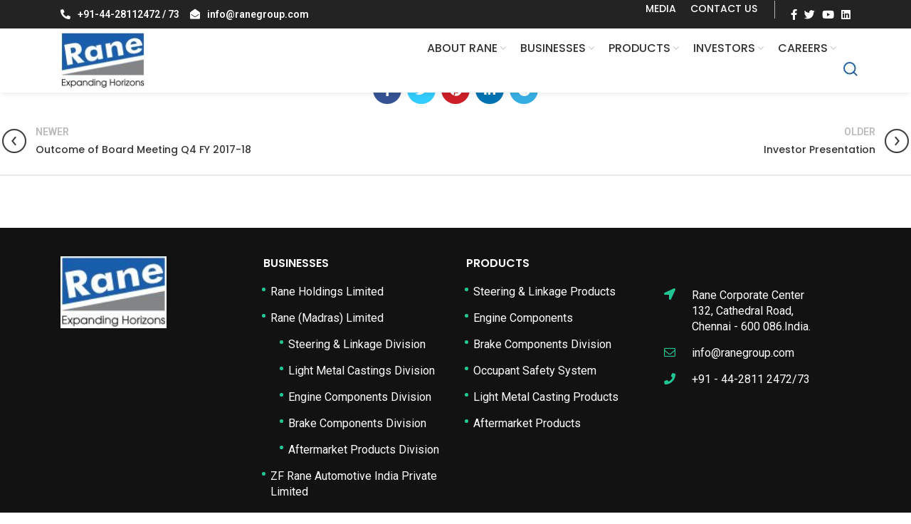

--- FILE ---
content_type: text/html; charset=UTF-8
request_url: https://ranegroup.com/holding_engine/analyst-investor-meet-intimation-3/
body_size: 27572
content:
<!DOCTYPE html>

<html lang="en-US">
<head>
	<meta charset="UTF-8">
	<link rel="profile" href="https://gmpg.org/xfn/11">
	<link rel="pingback" href="https://ranegroup.com/xmlrpc.php">
<!-- 	<meta http-equiv="ScreenOrientation" content="autoRotate:disabled"> -->
			<script>window.MSInputMethodContext && document.documentMode && document.write('<script src="https://ranegroup.com/wp-content/themes/woodmart/js/libs/ie11CustomProperties.min.js"><\/script>');</script>
		<title>Earnings Conference Call &#8211; Rane Group</title>
<meta name='robots' content='max-image-preview:large' />
<link rel='dns-prefetch' href='//fonts.googleapis.com' />
<link rel="alternate" type="application/rss+xml" title="Rane Group &raquo; Feed" href="https://ranegroup.com/feed/" />
<link rel="alternate" type="application/rss+xml" title="Rane Group &raquo; Comments Feed" href="https://ranegroup.com/comments/feed/" />
<link rel="alternate" title="oEmbed (JSON)" type="application/json+oembed" href="https://ranegroup.com/wp-json/oembed/1.0/embed?url=https%3A%2F%2Franegroup.com%2Fholding_engine%2Fanalyst-investor-meet-intimation-3%2F" />
<link rel="alternate" title="oEmbed (XML)" type="text/xml+oembed" href="https://ranegroup.com/wp-json/oembed/1.0/embed?url=https%3A%2F%2Franegroup.com%2Fholding_engine%2Fanalyst-investor-meet-intimation-3%2F&#038;format=xml" />
<style id='wp-img-auto-sizes-contain-inline-css' type='text/css'>
img:is([sizes=auto i],[sizes^="auto," i]){contain-intrinsic-size:3000px 1500px}
/*# sourceURL=wp-img-auto-sizes-contain-inline-css */
</style>
<link rel='stylesheet' id='premium-addons-css' href='https://ranegroup.com/wp-content/plugins/premium-addons-for-elementor/assets/frontend/min-css/premium-addons.min.css?ver=4.10.17' type='text/css' media='all' />
<link rel='stylesheet' id='wp-block-library-css' href='https://ranegroup.com/wp-includes/css/dist/block-library/style.min.css?ver=004a7fa62b15f1d1c3d867c1defb849d' type='text/css' media='all' />
<style id='wp-block-image-inline-css' type='text/css'>
.wp-block-image>a,.wp-block-image>figure>a{display:inline-block}.wp-block-image img{box-sizing:border-box;height:auto;max-width:100%;vertical-align:bottom}@media not (prefers-reduced-motion){.wp-block-image img.hide{visibility:hidden}.wp-block-image img.show{animation:show-content-image .4s}}.wp-block-image[style*=border-radius] img,.wp-block-image[style*=border-radius]>a{border-radius:inherit}.wp-block-image.has-custom-border img{box-sizing:border-box}.wp-block-image.aligncenter{text-align:center}.wp-block-image.alignfull>a,.wp-block-image.alignwide>a{width:100%}.wp-block-image.alignfull img,.wp-block-image.alignwide img{height:auto;width:100%}.wp-block-image .aligncenter,.wp-block-image .alignleft,.wp-block-image .alignright,.wp-block-image.aligncenter,.wp-block-image.alignleft,.wp-block-image.alignright{display:table}.wp-block-image .aligncenter>figcaption,.wp-block-image .alignleft>figcaption,.wp-block-image .alignright>figcaption,.wp-block-image.aligncenter>figcaption,.wp-block-image.alignleft>figcaption,.wp-block-image.alignright>figcaption{caption-side:bottom;display:table-caption}.wp-block-image .alignleft{float:left;margin:.5em 1em .5em 0}.wp-block-image .alignright{float:right;margin:.5em 0 .5em 1em}.wp-block-image .aligncenter{margin-left:auto;margin-right:auto}.wp-block-image :where(figcaption){margin-bottom:1em;margin-top:.5em}.wp-block-image.is-style-circle-mask img{border-radius:9999px}@supports ((-webkit-mask-image:none) or (mask-image:none)) or (-webkit-mask-image:none){.wp-block-image.is-style-circle-mask img{border-radius:0;-webkit-mask-image:url('data:image/svg+xml;utf8,<svg viewBox="0 0 100 100" xmlns="http://www.w3.org/2000/svg"><circle cx="50" cy="50" r="50"/></svg>');mask-image:url('data:image/svg+xml;utf8,<svg viewBox="0 0 100 100" xmlns="http://www.w3.org/2000/svg"><circle cx="50" cy="50" r="50"/></svg>');mask-mode:alpha;-webkit-mask-position:center;mask-position:center;-webkit-mask-repeat:no-repeat;mask-repeat:no-repeat;-webkit-mask-size:contain;mask-size:contain}}:root :where(.wp-block-image.is-style-rounded img,.wp-block-image .is-style-rounded img){border-radius:9999px}.wp-block-image figure{margin:0}.wp-lightbox-container{display:flex;flex-direction:column;position:relative}.wp-lightbox-container img{cursor:zoom-in}.wp-lightbox-container img:hover+button{opacity:1}.wp-lightbox-container button{align-items:center;backdrop-filter:blur(16px) saturate(180%);background-color:#5a5a5a40;border:none;border-radius:4px;cursor:zoom-in;display:flex;height:20px;justify-content:center;opacity:0;padding:0;position:absolute;right:16px;text-align:center;top:16px;width:20px;z-index:100}@media not (prefers-reduced-motion){.wp-lightbox-container button{transition:opacity .2s ease}}.wp-lightbox-container button:focus-visible{outline:3px auto #5a5a5a40;outline:3px auto -webkit-focus-ring-color;outline-offset:3px}.wp-lightbox-container button:hover{cursor:pointer;opacity:1}.wp-lightbox-container button:focus{opacity:1}.wp-lightbox-container button:focus,.wp-lightbox-container button:hover,.wp-lightbox-container button:not(:hover):not(:active):not(.has-background){background-color:#5a5a5a40;border:none}.wp-lightbox-overlay{box-sizing:border-box;cursor:zoom-out;height:100vh;left:0;overflow:hidden;position:fixed;top:0;visibility:hidden;width:100%;z-index:100000}.wp-lightbox-overlay .close-button{align-items:center;cursor:pointer;display:flex;justify-content:center;min-height:40px;min-width:40px;padding:0;position:absolute;right:calc(env(safe-area-inset-right) + 16px);top:calc(env(safe-area-inset-top) + 16px);z-index:5000000}.wp-lightbox-overlay .close-button:focus,.wp-lightbox-overlay .close-button:hover,.wp-lightbox-overlay .close-button:not(:hover):not(:active):not(.has-background){background:none;border:none}.wp-lightbox-overlay .lightbox-image-container{height:var(--wp--lightbox-container-height);left:50%;overflow:hidden;position:absolute;top:50%;transform:translate(-50%,-50%);transform-origin:top left;width:var(--wp--lightbox-container-width);z-index:9999999999}.wp-lightbox-overlay .wp-block-image{align-items:center;box-sizing:border-box;display:flex;height:100%;justify-content:center;margin:0;position:relative;transform-origin:0 0;width:100%;z-index:3000000}.wp-lightbox-overlay .wp-block-image img{height:var(--wp--lightbox-image-height);min-height:var(--wp--lightbox-image-height);min-width:var(--wp--lightbox-image-width);width:var(--wp--lightbox-image-width)}.wp-lightbox-overlay .wp-block-image figcaption{display:none}.wp-lightbox-overlay button{background:none;border:none}.wp-lightbox-overlay .scrim{background-color:#fff;height:100%;opacity:.9;position:absolute;width:100%;z-index:2000000}.wp-lightbox-overlay.active{visibility:visible}@media not (prefers-reduced-motion){.wp-lightbox-overlay.active{animation:turn-on-visibility .25s both}.wp-lightbox-overlay.active img{animation:turn-on-visibility .35s both}.wp-lightbox-overlay.show-closing-animation:not(.active){animation:turn-off-visibility .35s both}.wp-lightbox-overlay.show-closing-animation:not(.active) img{animation:turn-off-visibility .25s both}.wp-lightbox-overlay.zoom.active{animation:none;opacity:1;visibility:visible}.wp-lightbox-overlay.zoom.active .lightbox-image-container{animation:lightbox-zoom-in .4s}.wp-lightbox-overlay.zoom.active .lightbox-image-container img{animation:none}.wp-lightbox-overlay.zoom.active .scrim{animation:turn-on-visibility .4s forwards}.wp-lightbox-overlay.zoom.show-closing-animation:not(.active){animation:none}.wp-lightbox-overlay.zoom.show-closing-animation:not(.active) .lightbox-image-container{animation:lightbox-zoom-out .4s}.wp-lightbox-overlay.zoom.show-closing-animation:not(.active) .lightbox-image-container img{animation:none}.wp-lightbox-overlay.zoom.show-closing-animation:not(.active) .scrim{animation:turn-off-visibility .4s forwards}}@keyframes show-content-image{0%{visibility:hidden}99%{visibility:hidden}to{visibility:visible}}@keyframes turn-on-visibility{0%{opacity:0}to{opacity:1}}@keyframes turn-off-visibility{0%{opacity:1;visibility:visible}99%{opacity:0;visibility:visible}to{opacity:0;visibility:hidden}}@keyframes lightbox-zoom-in{0%{transform:translate(calc((-100vw + var(--wp--lightbox-scrollbar-width))/2 + var(--wp--lightbox-initial-left-position)),calc(-50vh + var(--wp--lightbox-initial-top-position))) scale(var(--wp--lightbox-scale))}to{transform:translate(-50%,-50%) scale(1)}}@keyframes lightbox-zoom-out{0%{transform:translate(-50%,-50%) scale(1);visibility:visible}99%{visibility:visible}to{transform:translate(calc((-100vw + var(--wp--lightbox-scrollbar-width))/2 + var(--wp--lightbox-initial-left-position)),calc(-50vh + var(--wp--lightbox-initial-top-position))) scale(var(--wp--lightbox-scale));visibility:hidden}}
/*# sourceURL=https://ranegroup.com/wp-includes/blocks/image/style.min.css */
</style>
<style id='wp-block-paragraph-inline-css' type='text/css'>
.is-small-text{font-size:.875em}.is-regular-text{font-size:1em}.is-large-text{font-size:2.25em}.is-larger-text{font-size:3em}.has-drop-cap:not(:focus):first-letter{float:left;font-size:8.4em;font-style:normal;font-weight:100;line-height:.68;margin:.05em .1em 0 0;text-transform:uppercase}body.rtl .has-drop-cap:not(:focus):first-letter{float:none;margin-left:.1em}p.has-drop-cap.has-background{overflow:hidden}:root :where(p.has-background){padding:1.25em 2.375em}:where(p.has-text-color:not(.has-link-color)) a{color:inherit}p.has-text-align-left[style*="writing-mode:vertical-lr"],p.has-text-align-right[style*="writing-mode:vertical-rl"]{rotate:180deg}
/*# sourceURL=https://ranegroup.com/wp-includes/blocks/paragraph/style.min.css */
</style>
<style id='global-styles-inline-css' type='text/css'>
:root{--wp--preset--aspect-ratio--square: 1;--wp--preset--aspect-ratio--4-3: 4/3;--wp--preset--aspect-ratio--3-4: 3/4;--wp--preset--aspect-ratio--3-2: 3/2;--wp--preset--aspect-ratio--2-3: 2/3;--wp--preset--aspect-ratio--16-9: 16/9;--wp--preset--aspect-ratio--9-16: 9/16;--wp--preset--color--black: #000000;--wp--preset--color--cyan-bluish-gray: #abb8c3;--wp--preset--color--white: #ffffff;--wp--preset--color--pale-pink: #f78da7;--wp--preset--color--vivid-red: #cf2e2e;--wp--preset--color--luminous-vivid-orange: #ff6900;--wp--preset--color--luminous-vivid-amber: #fcb900;--wp--preset--color--light-green-cyan: #7bdcb5;--wp--preset--color--vivid-green-cyan: #00d084;--wp--preset--color--pale-cyan-blue: #8ed1fc;--wp--preset--color--vivid-cyan-blue: #0693e3;--wp--preset--color--vivid-purple: #9b51e0;--wp--preset--gradient--vivid-cyan-blue-to-vivid-purple: linear-gradient(135deg,rgb(6,147,227) 0%,rgb(155,81,224) 100%);--wp--preset--gradient--light-green-cyan-to-vivid-green-cyan: linear-gradient(135deg,rgb(122,220,180) 0%,rgb(0,208,130) 100%);--wp--preset--gradient--luminous-vivid-amber-to-luminous-vivid-orange: linear-gradient(135deg,rgb(252,185,0) 0%,rgb(255,105,0) 100%);--wp--preset--gradient--luminous-vivid-orange-to-vivid-red: linear-gradient(135deg,rgb(255,105,0) 0%,rgb(207,46,46) 100%);--wp--preset--gradient--very-light-gray-to-cyan-bluish-gray: linear-gradient(135deg,rgb(238,238,238) 0%,rgb(169,184,195) 100%);--wp--preset--gradient--cool-to-warm-spectrum: linear-gradient(135deg,rgb(74,234,220) 0%,rgb(151,120,209) 20%,rgb(207,42,186) 40%,rgb(238,44,130) 60%,rgb(251,105,98) 80%,rgb(254,248,76) 100%);--wp--preset--gradient--blush-light-purple: linear-gradient(135deg,rgb(255,206,236) 0%,rgb(152,150,240) 100%);--wp--preset--gradient--blush-bordeaux: linear-gradient(135deg,rgb(254,205,165) 0%,rgb(254,45,45) 50%,rgb(107,0,62) 100%);--wp--preset--gradient--luminous-dusk: linear-gradient(135deg,rgb(255,203,112) 0%,rgb(199,81,192) 50%,rgb(65,88,208) 100%);--wp--preset--gradient--pale-ocean: linear-gradient(135deg,rgb(255,245,203) 0%,rgb(182,227,212) 50%,rgb(51,167,181) 100%);--wp--preset--gradient--electric-grass: linear-gradient(135deg,rgb(202,248,128) 0%,rgb(113,206,126) 100%);--wp--preset--gradient--midnight: linear-gradient(135deg,rgb(2,3,129) 0%,rgb(40,116,252) 100%);--wp--preset--font-size--small: 13px;--wp--preset--font-size--medium: 20px;--wp--preset--font-size--large: 36px;--wp--preset--font-size--x-large: 42px;--wp--preset--spacing--20: 0.44rem;--wp--preset--spacing--30: 0.67rem;--wp--preset--spacing--40: 1rem;--wp--preset--spacing--50: 1.5rem;--wp--preset--spacing--60: 2.25rem;--wp--preset--spacing--70: 3.38rem;--wp--preset--spacing--80: 5.06rem;--wp--preset--shadow--natural: 6px 6px 9px rgba(0, 0, 0, 0.2);--wp--preset--shadow--deep: 12px 12px 50px rgba(0, 0, 0, 0.4);--wp--preset--shadow--sharp: 6px 6px 0px rgba(0, 0, 0, 0.2);--wp--preset--shadow--outlined: 6px 6px 0px -3px rgb(255, 255, 255), 6px 6px rgb(0, 0, 0);--wp--preset--shadow--crisp: 6px 6px 0px rgb(0, 0, 0);}:where(.is-layout-flex){gap: 0.5em;}:where(.is-layout-grid){gap: 0.5em;}body .is-layout-flex{display: flex;}.is-layout-flex{flex-wrap: wrap;align-items: center;}.is-layout-flex > :is(*, div){margin: 0;}body .is-layout-grid{display: grid;}.is-layout-grid > :is(*, div){margin: 0;}:where(.wp-block-columns.is-layout-flex){gap: 2em;}:where(.wp-block-columns.is-layout-grid){gap: 2em;}:where(.wp-block-post-template.is-layout-flex){gap: 1.25em;}:where(.wp-block-post-template.is-layout-grid){gap: 1.25em;}.has-black-color{color: var(--wp--preset--color--black) !important;}.has-cyan-bluish-gray-color{color: var(--wp--preset--color--cyan-bluish-gray) !important;}.has-white-color{color: var(--wp--preset--color--white) !important;}.has-pale-pink-color{color: var(--wp--preset--color--pale-pink) !important;}.has-vivid-red-color{color: var(--wp--preset--color--vivid-red) !important;}.has-luminous-vivid-orange-color{color: var(--wp--preset--color--luminous-vivid-orange) !important;}.has-luminous-vivid-amber-color{color: var(--wp--preset--color--luminous-vivid-amber) !important;}.has-light-green-cyan-color{color: var(--wp--preset--color--light-green-cyan) !important;}.has-vivid-green-cyan-color{color: var(--wp--preset--color--vivid-green-cyan) !important;}.has-pale-cyan-blue-color{color: var(--wp--preset--color--pale-cyan-blue) !important;}.has-vivid-cyan-blue-color{color: var(--wp--preset--color--vivid-cyan-blue) !important;}.has-vivid-purple-color{color: var(--wp--preset--color--vivid-purple) !important;}.has-black-background-color{background-color: var(--wp--preset--color--black) !important;}.has-cyan-bluish-gray-background-color{background-color: var(--wp--preset--color--cyan-bluish-gray) !important;}.has-white-background-color{background-color: var(--wp--preset--color--white) !important;}.has-pale-pink-background-color{background-color: var(--wp--preset--color--pale-pink) !important;}.has-vivid-red-background-color{background-color: var(--wp--preset--color--vivid-red) !important;}.has-luminous-vivid-orange-background-color{background-color: var(--wp--preset--color--luminous-vivid-orange) !important;}.has-luminous-vivid-amber-background-color{background-color: var(--wp--preset--color--luminous-vivid-amber) !important;}.has-light-green-cyan-background-color{background-color: var(--wp--preset--color--light-green-cyan) !important;}.has-vivid-green-cyan-background-color{background-color: var(--wp--preset--color--vivid-green-cyan) !important;}.has-pale-cyan-blue-background-color{background-color: var(--wp--preset--color--pale-cyan-blue) !important;}.has-vivid-cyan-blue-background-color{background-color: var(--wp--preset--color--vivid-cyan-blue) !important;}.has-vivid-purple-background-color{background-color: var(--wp--preset--color--vivid-purple) !important;}.has-black-border-color{border-color: var(--wp--preset--color--black) !important;}.has-cyan-bluish-gray-border-color{border-color: var(--wp--preset--color--cyan-bluish-gray) !important;}.has-white-border-color{border-color: var(--wp--preset--color--white) !important;}.has-pale-pink-border-color{border-color: var(--wp--preset--color--pale-pink) !important;}.has-vivid-red-border-color{border-color: var(--wp--preset--color--vivid-red) !important;}.has-luminous-vivid-orange-border-color{border-color: var(--wp--preset--color--luminous-vivid-orange) !important;}.has-luminous-vivid-amber-border-color{border-color: var(--wp--preset--color--luminous-vivid-amber) !important;}.has-light-green-cyan-border-color{border-color: var(--wp--preset--color--light-green-cyan) !important;}.has-vivid-green-cyan-border-color{border-color: var(--wp--preset--color--vivid-green-cyan) !important;}.has-pale-cyan-blue-border-color{border-color: var(--wp--preset--color--pale-cyan-blue) !important;}.has-vivid-cyan-blue-border-color{border-color: var(--wp--preset--color--vivid-cyan-blue) !important;}.has-vivid-purple-border-color{border-color: var(--wp--preset--color--vivid-purple) !important;}.has-vivid-cyan-blue-to-vivid-purple-gradient-background{background: var(--wp--preset--gradient--vivid-cyan-blue-to-vivid-purple) !important;}.has-light-green-cyan-to-vivid-green-cyan-gradient-background{background: var(--wp--preset--gradient--light-green-cyan-to-vivid-green-cyan) !important;}.has-luminous-vivid-amber-to-luminous-vivid-orange-gradient-background{background: var(--wp--preset--gradient--luminous-vivid-amber-to-luminous-vivid-orange) !important;}.has-luminous-vivid-orange-to-vivid-red-gradient-background{background: var(--wp--preset--gradient--luminous-vivid-orange-to-vivid-red) !important;}.has-very-light-gray-to-cyan-bluish-gray-gradient-background{background: var(--wp--preset--gradient--very-light-gray-to-cyan-bluish-gray) !important;}.has-cool-to-warm-spectrum-gradient-background{background: var(--wp--preset--gradient--cool-to-warm-spectrum) !important;}.has-blush-light-purple-gradient-background{background: var(--wp--preset--gradient--blush-light-purple) !important;}.has-blush-bordeaux-gradient-background{background: var(--wp--preset--gradient--blush-bordeaux) !important;}.has-luminous-dusk-gradient-background{background: var(--wp--preset--gradient--luminous-dusk) !important;}.has-pale-ocean-gradient-background{background: var(--wp--preset--gradient--pale-ocean) !important;}.has-electric-grass-gradient-background{background: var(--wp--preset--gradient--electric-grass) !important;}.has-midnight-gradient-background{background: var(--wp--preset--gradient--midnight) !important;}.has-small-font-size{font-size: var(--wp--preset--font-size--small) !important;}.has-medium-font-size{font-size: var(--wp--preset--font-size--medium) !important;}.has-large-font-size{font-size: var(--wp--preset--font-size--large) !important;}.has-x-large-font-size{font-size: var(--wp--preset--font-size--x-large) !important;}
/*# sourceURL=global-styles-inline-css */
</style>

<style id='classic-theme-styles-inline-css' type='text/css'>
/*! This file is auto-generated */
.wp-block-button__link{color:#fff;background-color:#32373c;border-radius:9999px;box-shadow:none;text-decoration:none;padding:calc(.667em + 2px) calc(1.333em + 2px);font-size:1.125em}.wp-block-file__button{background:#32373c;color:#fff;text-decoration:none}
/*# sourceURL=/wp-includes/css/classic-themes.min.css */
</style>
<link rel='stylesheet' id='nbcpf-intlTelInput-style-css' href='https://ranegroup.com/wp-content/plugins/country-phone-field-contact-form-7/assets/css/intlTelInput.min.css?ver=004a7fa62b15f1d1c3d867c1defb849d' type='text/css' media='all' />
<link rel='stylesheet' id='nbcpf-countryFlag-style-css' href='https://ranegroup.com/wp-content/plugins/country-phone-field-contact-form-7/assets/css/countrySelect.min.css?ver=004a7fa62b15f1d1c3d867c1defb849d' type='text/css' media='all' />
<link rel='stylesheet' id='elementor-icons-css' href='https://ranegroup.com/wp-content/plugins/elementor/assets/lib/eicons/css/elementor-icons.min.css?ver=5.30.0' type='text/css' media='all' />
<link rel='stylesheet' id='elementor-frontend-css' href='https://ranegroup.com/wp-content/plugins/elementor/assets/css/frontend-lite.min.css?ver=3.23.4' type='text/css' media='all' />
<style id='elementor-frontend-inline-css' type='text/css'>
.elementor-kit-5{--e-global-color-primary:#6EC1E4;--e-global-color-secondary:#54595F;--e-global-color-text:#7A7A7A;--e-global-color-accent:#61CE70;--e-global-color-b98e432:#000080;--e-global-typography-primary-font-family:"Roboto";--e-global-typography-primary-font-weight:600;--e-global-typography-secondary-font-family:"Roboto Slab";--e-global-typography-secondary-font-weight:400;--e-global-typography-text-font-family:"Roboto";--e-global-typography-text-font-weight:400;--e-global-typography-accent-font-family:"Roboto";--e-global-typography-accent-font-weight:500;}.elementor-section.elementor-section-boxed > .elementor-container{max-width:1140px;}.e-con{--container-max-width:1140px;}.elementor-widget:not(:last-child){margin-block-end:20px;}.elementor-element{--widgets-spacing:20px 20px;}{}h1.entry-title{display:var(--page-title-display);}.elementor-kit-5 e-page-transition{background-color:#FFBC7D;}@media(max-width:1024px){.elementor-section.elementor-section-boxed > .elementor-container{max-width:1024px;}.e-con{--container-max-width:1024px;}}@media(max-width:767px){.elementor-section.elementor-section-boxed > .elementor-container{max-width:767px;}.e-con{--container-max-width:767px;}}
.elementor-widget-heading .elementor-heading-title{color:var( --e-global-color-primary );font-family:var( --e-global-typography-primary-font-family ), Sans-serif;font-weight:var( --e-global-typography-primary-font-weight );}.elementor-widget-image .widget-image-caption{color:var( --e-global-color-text );font-family:var( --e-global-typography-text-font-family ), Sans-serif;font-weight:var( --e-global-typography-text-font-weight );}.elementor-widget-text-editor{color:var( --e-global-color-text );font-family:var( --e-global-typography-text-font-family ), Sans-serif;font-weight:var( --e-global-typography-text-font-weight );}.elementor-widget-text-editor.elementor-drop-cap-view-stacked .elementor-drop-cap{background-color:var( --e-global-color-primary );}.elementor-widget-text-editor.elementor-drop-cap-view-framed .elementor-drop-cap, .elementor-widget-text-editor.elementor-drop-cap-view-default .elementor-drop-cap{color:var( --e-global-color-primary );border-color:var( --e-global-color-primary );}.elementor-widget-button .elementor-button{font-family:var( --e-global-typography-accent-font-family ), Sans-serif;font-weight:var( --e-global-typography-accent-font-weight );background-color:var( --e-global-color-accent );}.elementor-widget-divider{--divider-color:var( --e-global-color-secondary );}.elementor-widget-divider .elementor-divider__text{color:var( --e-global-color-secondary );font-family:var( --e-global-typography-secondary-font-family ), Sans-serif;font-weight:var( --e-global-typography-secondary-font-weight );}.elementor-widget-divider.elementor-view-stacked .elementor-icon{background-color:var( --e-global-color-secondary );}.elementor-widget-divider.elementor-view-framed .elementor-icon, .elementor-widget-divider.elementor-view-default .elementor-icon{color:var( --e-global-color-secondary );border-color:var( --e-global-color-secondary );}.elementor-widget-divider.elementor-view-framed .elementor-icon, .elementor-widget-divider.elementor-view-default .elementor-icon svg{fill:var( --e-global-color-secondary );}.elementor-widget-image-box .elementor-image-box-title{color:var( --e-global-color-primary );font-family:var( --e-global-typography-primary-font-family ), Sans-serif;font-weight:var( --e-global-typography-primary-font-weight );}.elementor-widget-image-box .elementor-image-box-description{color:var( --e-global-color-text );font-family:var( --e-global-typography-text-font-family ), Sans-serif;font-weight:var( --e-global-typography-text-font-weight );}.elementor-widget-icon.elementor-view-stacked .elementor-icon{background-color:var( --e-global-color-primary );}.elementor-widget-icon.elementor-view-framed .elementor-icon, .elementor-widget-icon.elementor-view-default .elementor-icon{color:var( --e-global-color-primary );border-color:var( --e-global-color-primary );}.elementor-widget-icon.elementor-view-framed .elementor-icon, .elementor-widget-icon.elementor-view-default .elementor-icon svg{fill:var( --e-global-color-primary );}.elementor-widget-icon-box.elementor-view-stacked .elementor-icon{background-color:var( --e-global-color-primary );}.elementor-widget-icon-box.elementor-view-framed .elementor-icon, .elementor-widget-icon-box.elementor-view-default .elementor-icon{fill:var( --e-global-color-primary );color:var( --e-global-color-primary );border-color:var( --e-global-color-primary );}.elementor-widget-icon-box .elementor-icon-box-title{color:var( --e-global-color-primary );}.elementor-widget-icon-box .elementor-icon-box-title, .elementor-widget-icon-box .elementor-icon-box-title a{font-family:var( --e-global-typography-primary-font-family ), Sans-serif;font-weight:var( --e-global-typography-primary-font-weight );}.elementor-widget-icon-box .elementor-icon-box-description{color:var( --e-global-color-text );font-family:var( --e-global-typography-text-font-family ), Sans-serif;font-weight:var( --e-global-typography-text-font-weight );}.elementor-widget-star-rating .elementor-star-rating__title{color:var( --e-global-color-text );font-family:var( --e-global-typography-text-font-family ), Sans-serif;font-weight:var( --e-global-typography-text-font-weight );}.elementor-widget-image-gallery .gallery-item .gallery-caption{font-family:var( --e-global-typography-accent-font-family ), Sans-serif;font-weight:var( --e-global-typography-accent-font-weight );}.elementor-widget-icon-list .elementor-icon-list-item:not(:last-child):after{border-color:var( --e-global-color-text );}.elementor-widget-icon-list .elementor-icon-list-icon i{color:var( --e-global-color-primary );}.elementor-widget-icon-list .elementor-icon-list-icon svg{fill:var( --e-global-color-primary );}.elementor-widget-icon-list .elementor-icon-list-item > .elementor-icon-list-text, .elementor-widget-icon-list .elementor-icon-list-item > a{font-family:var( --e-global-typography-text-font-family ), Sans-serif;font-weight:var( --e-global-typography-text-font-weight );}.elementor-widget-icon-list .elementor-icon-list-text{color:var( --e-global-color-secondary );}.elementor-widget-counter .elementor-counter-number-wrapper{color:var( --e-global-color-primary );font-family:var( --e-global-typography-primary-font-family ), Sans-serif;font-weight:var( --e-global-typography-primary-font-weight );}.elementor-widget-counter .elementor-counter-title{color:var( --e-global-color-secondary );font-family:var( --e-global-typography-secondary-font-family ), Sans-serif;font-weight:var( --e-global-typography-secondary-font-weight );}.elementor-widget-progress .elementor-progress-wrapper .elementor-progress-bar{background-color:var( --e-global-color-primary );}.elementor-widget-progress .elementor-title{color:var( --e-global-color-primary );font-family:var( --e-global-typography-text-font-family ), Sans-serif;font-weight:var( --e-global-typography-text-font-weight );}.elementor-widget-testimonial .elementor-testimonial-content{color:var( --e-global-color-text );font-family:var( --e-global-typography-text-font-family ), Sans-serif;font-weight:var( --e-global-typography-text-font-weight );}.elementor-widget-testimonial .elementor-testimonial-name{color:var( --e-global-color-primary );font-family:var( --e-global-typography-primary-font-family ), Sans-serif;font-weight:var( --e-global-typography-primary-font-weight );}.elementor-widget-testimonial .elementor-testimonial-job{color:var( --e-global-color-secondary );font-family:var( --e-global-typography-secondary-font-family ), Sans-serif;font-weight:var( --e-global-typography-secondary-font-weight );}.elementor-widget-tabs .elementor-tab-title, .elementor-widget-tabs .elementor-tab-title a{color:var( --e-global-color-primary );}.elementor-widget-tabs .elementor-tab-title.elementor-active,
					 .elementor-widget-tabs .elementor-tab-title.elementor-active a{color:var( --e-global-color-accent );}.elementor-widget-tabs .elementor-tab-title{font-family:var( --e-global-typography-primary-font-family ), Sans-serif;font-weight:var( --e-global-typography-primary-font-weight );}.elementor-widget-tabs .elementor-tab-content{color:var( --e-global-color-text );font-family:var( --e-global-typography-text-font-family ), Sans-serif;font-weight:var( --e-global-typography-text-font-weight );}.elementor-widget-accordion .elementor-accordion-icon, .elementor-widget-accordion .elementor-accordion-title{color:var( --e-global-color-primary );}.elementor-widget-accordion .elementor-accordion-icon svg{fill:var( --e-global-color-primary );}.elementor-widget-accordion .elementor-active .elementor-accordion-icon, .elementor-widget-accordion .elementor-active .elementor-accordion-title{color:var( --e-global-color-accent );}.elementor-widget-accordion .elementor-active .elementor-accordion-icon svg{fill:var( --e-global-color-accent );}.elementor-widget-accordion .elementor-accordion-title{font-family:var( --e-global-typography-primary-font-family ), Sans-serif;font-weight:var( --e-global-typography-primary-font-weight );}.elementor-widget-accordion .elementor-tab-content{color:var( --e-global-color-text );font-family:var( --e-global-typography-text-font-family ), Sans-serif;font-weight:var( --e-global-typography-text-font-weight );}.elementor-widget-toggle .elementor-toggle-title, .elementor-widget-toggle .elementor-toggle-icon{color:var( --e-global-color-primary );}.elementor-widget-toggle .elementor-toggle-icon svg{fill:var( --e-global-color-primary );}.elementor-widget-toggle .elementor-tab-title.elementor-active a, .elementor-widget-toggle .elementor-tab-title.elementor-active .elementor-toggle-icon{color:var( --e-global-color-accent );}.elementor-widget-toggle .elementor-toggle-title{font-family:var( --e-global-typography-primary-font-family ), Sans-serif;font-weight:var( --e-global-typography-primary-font-weight );}.elementor-widget-toggle .elementor-tab-content{color:var( --e-global-color-text );font-family:var( --e-global-typography-text-font-family ), Sans-serif;font-weight:var( --e-global-typography-text-font-weight );}.elementor-widget-alert .elementor-alert-title{font-family:var( --e-global-typography-primary-font-family ), Sans-serif;font-weight:var( --e-global-typography-primary-font-weight );}.elementor-widget-alert .elementor-alert-description{font-family:var( --e-global-typography-text-font-family ), Sans-serif;font-weight:var( --e-global-typography-text-font-weight );}.elementor-widget-ha-post-tab .ha-post-tab .ha-post-tab-filter li{font-family:var( --e-global-typography-secondary-font-family ), Sans-serif;font-weight:var( --e-global-typography-secondary-font-weight );}.elementor-widget-ha-post-tab .ha-post-tab .ha-post-tab-item-inner .ha-post-tab-title{font-family:var( --e-global-typography-secondary-font-family ), Sans-serif;font-weight:var( --e-global-typography-secondary-font-weight );}.elementor-widget-ha-post-tab .ha-post-tab .ha-post-tab-meta span{font-family:var( --e-global-typography-text-font-family ), Sans-serif;font-weight:var( --e-global-typography-text-font-weight );}.elementor-widget-ha-post-tab .ha-post-tab .ha-post-tab-excerpt p{font-family:var( --e-global-typography-text-font-family ), Sans-serif;font-weight:var( --e-global-typography-text-font-weight );}.elementor-widget-ha-page-title .ha-page-title{font-family:var( --e-global-typography-secondary-font-family ), Sans-serif;font-weight:var( --e-global-typography-secondary-font-weight );}.elementor-widget-ha-post-title .ha-post-title{font-family:var( --e-global-typography-secondary-font-family ), Sans-serif;font-weight:var( --e-global-typography-secondary-font-weight );}.elementor-widget-ha-post-content h2{font-family:var( --e-global-typography-secondary-font-family ), Sans-serif;font-weight:var( --e-global-typography-secondary-font-weight );}.elementor-widget-ha-post-content p{font-family:var( --e-global-typography-secondary-font-family ), Sans-serif;font-weight:var( --e-global-typography-secondary-font-weight );}.elementor-widget-ha-post-excerpt p{font-family:var( --e-global-typography-secondary-font-family ), Sans-serif;font-weight:var( --e-global-typography-secondary-font-weight );}.elementor-widget-ha-site-title .ha-site-title{font-family:var( --e-global-typography-secondary-font-family ), Sans-serif;font-weight:var( --e-global-typography-secondary-font-weight );}.elementor-widget-ha-site-tagline .ha-site-tagline, .elementor-widget-ha-site-tagline .ha-site-tagline .ha-st-icon{font-family:var( --e-global-typography-secondary-font-family ), Sans-serif;font-weight:var( --e-global-typography-secondary-font-weight );}.elementor-widget-ha-site-tagline .ha-site-tagline{color:var( --e-global-color-secondary );}.elementor-widget-ha-site-tagline .ha-st-icon i{color:var( --e-global-color-primary );}.elementor-widget-ha-site-tagline .ha-st-icon svg{fill:var( --e-global-color-primary );}.elementor-widget-ha-author-meta .ha-author-title{font-family:var( --e-global-typography-secondary-font-family ), Sans-serif;font-weight:var( --e-global-typography-secondary-font-weight );}.elementor-widget-ha-author-meta .ha-desc p{font-family:var( --e-global-typography-secondary-font-family ), Sans-serif;font-weight:var( --e-global-typography-secondary-font-weight );}.elementor-widget-ha-author-meta .ha-author-posts{font-family:var( --e-global-typography-secondary-font-family ), Sans-serif;font-weight:var( --e-global-typography-secondary-font-weight );}.elementor-widget-ha-archive-title .ha-archive-title{font-family:var( --e-global-typography-secondary-font-family ), Sans-serif;font-weight:var( --e-global-typography-secondary-font-weight );}.elementor-widget-ha-post-comments h2{font-family:var( --e-global-typography-secondary-font-family ), Sans-serif;font-weight:var( --e-global-typography-secondary-font-weight );}.elementor-widget-ha-post-comments p.logged-in-as{font-family:var( --e-global-typography-secondary-font-family ), Sans-serif;font-weight:var( --e-global-typography-secondary-font-weight );}.elementor-widget-ha-post-comments p.logged-in-as a{font-family:var( --e-global-typography-secondary-font-family ), Sans-serif;font-weight:var( --e-global-typography-secondary-font-weight );}.elementor-widget-ha-post-comments p.logged-in-as a:hover{font-family:var( --e-global-typography-secondary-font-family ), Sans-serif;font-weight:var( --e-global-typography-secondary-font-weight );}.elementor-widget-ha-post-comments label{font-family:var( --e-global-typography-secondary-font-family ), Sans-serif;font-weight:var( --e-global-typography-secondary-font-weight );}.elementor-widget-ha-post-comments textarea{font-family:var( --e-global-typography-secondary-font-family ), Sans-serif;font-weight:var( --e-global-typography-secondary-font-weight );}.elementor-widget-ha-post-comments p.form-submit .submit{font-family:var( --e-global-typography-secondary-font-family ), Sans-serif;font-weight:var( --e-global-typography-secondary-font-weight );}.elementor-widget-ha-post-featured-image .ha-image-caption{font-family:var( --e-global-typography-secondary-font-family ), Sans-serif;font-weight:var( --e-global-typography-secondary-font-weight );}.elementor-widget-ha-navigation-menu .ha-navigation-menu-wrapper ul.menu li a, .elementor-widget-ha-navigation-menu .ha-navigation-burger-menu ul.menu li a{font-family:var( --e-global-typography-primary-font-family ), Sans-serif;font-weight:var( --e-global-typography-primary-font-weight );}.elementor-widget-ha-navigation-menu .ha-navigation-menu-wrapper ul.sub-menu > li > a{font-family:var( --e-global-typography-primary-font-family ), Sans-serif;font-weight:var( --e-global-typography-primary-font-weight );}.elementor-widget-ha-age-gate .ha-age-gate-boxes .ha-age-gate-title{font-family:var( --e-global-typography-primary-font-family ), Sans-serif;font-weight:var( --e-global-typography-primary-font-weight );}.elementor-widget-ha-age-gate .ha-age-gate-boxes .ha-age-gate-description{font-family:var( --e-global-typography-primary-font-family ), Sans-serif;font-weight:var( --e-global-typography-primary-font-weight );}.elementor-widget-ha-age-gate .ha-age-gate-boxes .ha-age-gate-form-body .ha-age-gate-date-input{font-family:var( --e-global-typography-primary-font-family ), Sans-serif;font-weight:var( --e-global-typography-primary-font-weight );}.elementor-widget-ha-age-gate .ha-age-gate-boxes .ha-age-gate-form-body .ha-age-gate-confirm-age-btn,.elementor-widget-ha-age-gate .ha-age-gate-boxes .ha-age-gate-form-body .ha-age-gate-confirm-dob-btn,.elementor-widget-ha-age-gate .ha-age-gate-boxes .ha-age-gate-form-body .ha-age-gate-confirm-yes-btn{font-family:var( --e-global-typography-primary-font-family ), Sans-serif;font-weight:var( --e-global-typography-primary-font-weight );}.elementor-widget-ha-age-gate .ha-age-gate-boxes .ha-age-gate-form-body .ha-age-gate-confirm-no-btn{font-family:var( --e-global-typography-primary-font-family ), Sans-serif;font-weight:var( --e-global-typography-primary-font-weight );}.elementor-widget-ha-age-gate .ha-age-gate-boxes .ha-age-gate-footer-text{font-family:var( --e-global-typography-text-font-family ), Sans-serif;font-weight:var( --e-global-typography-text-font-weight );}.elementor-widget-ha-age-gate .ha-age-gate-boxes .ha-age-gate-warning-msg{font-family:var( --e-global-typography-primary-font-family ), Sans-serif;font-weight:var( --e-global-typography-primary-font-weight );}.elementor-widget-text-path{font-family:var( --e-global-typography-text-font-family ), Sans-serif;font-weight:var( --e-global-typography-text-font-weight );}.elementor-widget-premium-addon-banner .premium-banner-ib-desc .premium_banner_title{color:var( --e-global-color-primary );font-family:var( --e-global-typography-primary-font-family ), Sans-serif;font-weight:var( --e-global-typography-primary-font-weight );}.elementor-widget-premium-addon-banner .premium_banner_content{color:var( --e-global-color-text );font-family:var( --e-global-typography-text-font-family ), Sans-serif;font-weight:var( --e-global-typography-text-font-weight );}.elementor-widget-premium-addon-banner .premium-banner-link{color:var( --e-global-color-text );font-family:var( --e-global-typography-text-font-family ), Sans-serif;font-weight:var( --e-global-typography-text-font-weight );}.elementor-widget-premium-addon-banner .premium-banner-link:hover{color:var( --e-global-color-text );}.elementor-widget-premium-addon-blog .premium-blog-filters-container li a.category{font-family:var( --e-global-typography-primary-font-family ), Sans-serif;font-weight:var( --e-global-typography-primary-font-weight );color:var( --e-global-color-secondary );background-color:var( --e-global-color-primary );}.elementor-widget-premium-addon-blog .premium-blog-filters-container li a.active{color:var( --e-global-color-primary );background-color:var( --e-global-color-secondary );}.elementor-widget-premium-addon-blog .premium-blog-post-link:before, .elementor-widget-premium-addon-blog .premium-blog-post-link:after{border-color:var( --e-global-color-secondary );}.elementor-widget-premium-addon-blog .premium-blog-entry-title, .elementor-widget-premium-addon-blog .premium-blog-entry-title a{font-family:var( --e-global-typography-primary-font-family ), Sans-serif;font-weight:var( --e-global-typography-primary-font-weight );}.elementor-widget-premium-addon-blog .premium-blog-entry-title a{color:var( --e-global-color-secondary );}.elementor-widget-premium-addon-blog .premium-blog-entry-title:hover a{color:var( --e-global-color-primary );}.elementor-widget-premium-addon-blog .premium-blog-cats-container a{font-family:var( --e-global-typography-secondary-font-family ), Sans-serif;font-weight:var( --e-global-typography-secondary-font-weight );}.elementor-widget-premium-addon-blog .premium-blog-meta-data{font-family:var( --e-global-typography-secondary-font-family ), Sans-serif;font-weight:var( --e-global-typography-secondary-font-weight );}.elementor-widget-premium-addon-blog .premium-blog-post-content{color:var( --e-global-color-text );}.elementor-widget-premium-addon-blog .premium-blog-post-tags-container{font-family:var( --e-global-typography-secondary-font-family ), Sans-serif;font-weight:var( --e-global-typography-secondary-font-weight );color:var( --e-global-color-secondary );}.elementor-widget-premium-addon-blog .premium-blog-pagination-container .page-numbers{color:var( --e-global-color-secondary );background-color:var( --e-global-color-primary );}.elementor-widget-premium-addon-blog .premium-blog-pagination-container .page-numbers:hover{color:var( --e-global-color-primary );background-color:var( --e-global-color-secondary );}.elementor-widget-premium-addon-blog .premium-blog-pagination-container span.current{color:var( --e-global-color-primary );background-color:var( --e-global-color-secondary );}.elementor-widget-premium-addon-blog ul.slick-dots li{color:var( --e-global-color-secondary );}.elementor-widget-premium-addon-blog ul.slick-dots li.slick-active{color:var( --e-global-color-primary );}.elementor-widget-premium-addon-blog .premium-blog-wrap .slick-arrow{color:var( --e-global-color-primary );background-color:var( --e-global-color-secondary );}.elementor-widget-premium-addon-button .premium-button{font-family:var( --e-global-typography-primary-font-family ), Sans-serif;font-weight:var( --e-global-typography-primary-font-weight );}.elementor-widget-premium-addon-button .premium-button .premium-button-text-icon-wrapper span{color:var( --e-global-color-secondary );}.elementor-widget-premium-addon-button .premium-button-text-icon-wrapper i{color:var( --e-global-color-secondary );}.elementor-widget-premium-addon-button .premium-drawable-icon *, .elementor-widget-premium-addon-button .premium-button-text-icon-wrapper svg:not([class*="premium-"]){fill:var( --e-global-color-secondary );}.elementor-widget-premium-addon-button .premium-button, .elementor-widget-premium-addon-button .premium-button.premium-button-style2-shutinhor:before , .elementor-widget-premium-addon-button .premium-button.premium-button-style2-shutinver:before , .elementor-widget-premium-addon-button .premium-button-style5-radialin:before , .elementor-widget-premium-addon-button .premium-button-style5-rectin:before{background-color:var( --e-global-color-primary );}.elementor-widget-premium-addon-button .premium-button:hover .premium-button-text-icon-wrapper span{color:var( --e-global-color-primary );}.elementor-widget-premium-addon-button .premium-button:hover .premium-button-text-icon-wrapper i{color:var( --e-global-color-primary );}.elementor-widget-premium-addon-button .premium-button:hover .premium-drawable-icon *, .elementor-widget-premium-addon-button .premium-button:hover svg:not([class*="premium-"]){fill:var( --e-global-color-primary );}.elementor-widget-premium-addon-button .premium-button-style4-icon-wrapper{color:var( --e-global-color-primary );}.elementor-widget-premium-addon-button .premium-button-style4-icon-wrapper svg{fill:var( --e-global-color-primary );}.elementor-widget-premium-addon-button .premium-button-none:hover, .elementor-widget-premium-addon-button .premium-button-style1:before, .elementor-widget-premium-addon-button .premium-button-style2-shutouthor:before, .elementor-widget-premium-addon-button .premium-button-style2-shutoutver:before, .elementor-widget-premium-addon-button .premium-button-style2-shutinhor, .elementor-widget-premium-addon-button .premium-button-style2-shutinver, .elementor-widget-premium-addon-button .premium-button-style2-dshutinhor:before, .elementor-widget-premium-addon-button .premium-button-style2-dshutinver:before, .elementor-widget-premium-addon-button .premium-button-style2-scshutouthor:before, .elementor-widget-premium-addon-button .premium-button-style2-scshutoutver:before, .elementor-widget-premium-addon-button .premium-button-style3-after:hover, .elementor-widget-premium-addon-button .premium-button-style3-before:hover, .elementor-widget-premium-addon-button .premium-button-style4-icon-wrapper, .elementor-widget-premium-addon-button .premium-button-style5-radialin, .elementor-widget-premium-addon-button .premium-button-style5-radialout:before, .elementor-widget-premium-addon-button .premium-button-style5-rectin, .elementor-widget-premium-addon-button .premium-button-style5-rectout:before, .elementor-widget-premium-addon-button .premium-button-style6-bg, .elementor-widget-premium-addon-button .premium-button-style6:before{background-color:var( --e-global-color-text );}.elementor-widget-premium-addon-button .premium-button-style7 .premium-button-text-icon-wrapper:before{background-color:var( --e-global-color-secondary );}.elementor-widget-premium-addon-button .premium-button-style7 .premium-button-text-icon-wrapper:after{background-color:var( --e-global-color-text );}.elementor-widget-premium-carousel-widget .premium-carousel-wrapper .slick-arrow{color:var( --e-global-color-secondary );}.elementor-widget-premium-carousel-widget .premium-carousel-wrapper .slick-arrow svg{fill:var( --e-global-color-secondary );}.elementor-widget-premium-carousel-widget .premium-carousel-wrapper .slick-arrow:hover{color:var( --e-global-color-secondary );}.elementor-widget-premium-carousel-widget .premium-carousel-wrapper .slick-arrow:hover svg{fill:var( --e-global-color-secondary );}.elementor-widget-premium-carousel-widget .premium-carousel-nav-fraction{font-family:var( --e-global-typography-primary-font-family ), Sans-serif;font-weight:var( --e-global-typography-primary-font-weight );}.elementor-widget-premium-carousel-widget ul.slick-dots li{color:var( --e-global-color-secondary );}.elementor-widget-premium-carousel-widget ul.slick-dots li svg{fill:var( --e-global-color-secondary );}.elementor-widget-premium-carousel-widget .fraction-pagination-total{color:var( --e-global-color-secondary );}.elementor-widget-premium-carousel-widget .fraction-pagination-separator{color:var( --e-global-color-secondary );}.elementor-widget-premium-carousel-widget ul.slick-dots li.slick-active{color:var( --e-global-color-primary );}.elementor-widget-premium-carousel-widget ul.slick-dots li.slick-active svg{fill:var( --e-global-color-primary );}.elementor-widget-premium-carousel-widget .fraction-pagination-current{color:var( --e-global-color-primary );}.elementor-widget-premium-countdown-timer .countdown .countdown-section .countdown-amount, .elementor-widget-premium-countdown-timer .premium-countdown-flip .premium-countdown-figure span{color:var( --e-global-color-secondary );font-family:var( --e-global-typography-text-font-family ), Sans-serif;font-weight:var( --e-global-typography-text-font-weight );}.elementor-widget-premium-countdown-timer .countdown .countdown-section .countdown-amount,
					 .elementor-widget-premium-countdown-timer .premium-countdown-flip .premium-countdown-figure,
					 .elementor-widget-premium-countdown-timer .premium-countdown-flip .premium-countdown-figure .top,
					 .elementor-widget-premium-countdown-timer .premium-countdown-flip .premium-countdown-figure .top-back,
					 .elementor-widget-premium-countdown-timer .premium-countdown-flip .premium-countdown-figure .bottom-back {background-color:var( --e-global-color-primary );}.elementor-widget-premium-countdown-timer .countdown .countdown-section .countdown-period, .elementor-widget-premium-countdown-timer .premium-countdown-label{color:var( --e-global-color-secondary );font-family:var( --e-global-typography-text-font-family ), Sans-serif;font-weight:var( --e-global-typography-text-font-weight );}.elementor-widget-premium-countdown-timer .countdown_separator{color:var( --e-global-color-secondary );}.elementor-widget-premium-countdown-timer .premium-countdown-exp-message{color:var( --e-global-color-secondary );font-family:var( --e-global-typography-text-font-family ), Sans-serif;font-weight:var( --e-global-typography-text-font-weight );}.elementor-widget-premium-counter .premium-counter-area .premium-counter-icon .icon i{color:var( --e-global-color-primary );}.elementor-widget-premium-counter .premium-drawable-icon *, .elementor-widget-premium-counter .premium-counter-icon svg:not([class*="premium-"]){fill:var( --e-global-color-primary );}.elementor-widget-premium-counter .premium-counter-area .premium-counter-icon .icon-bg{background:var( --e-global-color-secondary );}.elementor-widget-premium-counter .premium-counter-title .premium-counter-title-val{color:var( --e-global-color-primary );font-family:var( --e-global-typography-primary-font-family ), Sans-serif;font-weight:var( --e-global-typography-primary-font-weight );}.elementor-widget-premium-counter .premium-counter-desc{color:var( --e-global-color-secondary );font-family:var( --e-global-typography-secondary-font-family ), Sans-serif;font-weight:var( --e-global-typography-secondary-font-weight );}.elementor-widget-premium-counter .premium-counter-area .premium-counter-init{color:var( --e-global-color-primary );font-family:var( --e-global-typography-primary-font-family ), Sans-serif;font-weight:var( --e-global-typography-primary-font-weight );}.elementor-widget-premium-counter .premium-counter-area span#prefix{color:var( --e-global-color-primary );font-family:var( --e-global-typography-primary-font-family ), Sans-serif;font-weight:var( --e-global-typography-primary-font-weight );}.elementor-widget-premium-counter .premium-counter-area span#suffix{color:var( --e-global-color-primary );font-family:var( --e-global-typography-primary-font-family ), Sans-serif;font-weight:var( --e-global-typography-primary-font-weight );}.elementor-widget-premium-addon-dual-header .premium-dual-header-first-span{font-family:var( --e-global-typography-primary-font-family ), Sans-serif;font-weight:var( --e-global-typography-primary-font-weight );color:var( --e-global-color-primary );}.elementor-widget-premium-addon-dual-header .premium-dual-header-second-header{font-family:var( --e-global-typography-primary-font-family ), Sans-serif;font-weight:var( --e-global-typography-primary-font-weight );color:var( --e-global-color-secondary );}.elementor-widget-premium-addon-dual-header.premium-bg-text-yes .elementor-widget-container:before{color:var( --e-global-color-primary );font-family:var( --e-global-typography-primary-font-family ), Sans-serif;font-weight:var( --e-global-typography-primary-font-weight );}.elementor-widget-premium-addon-fancy-text .premium-fancy-text{color:var( --e-global-color-primary );}.elementor-widget-premium-addon-fancy-text .premium-fancy-svg-text .premium-fancy-list-items{fill:var( --e-global-color-primary );}.elementor-widget-premium-addon-fancy-text .premium-fancy-text-wrapper:not(.auto-fade) .premium-fancy-text, .elementor-widget-premium-addon-fancy-text .premium-fancy-text svg g > text{font-family:var( --e-global-typography-primary-font-family ), Sans-serif;font-weight:var( --e-global-typography-primary-font-weight );}.elementor-widget-premium-addon-fancy-text .typed-cursor{color:var( --e-global-color-primary );font-family:var( --e-global-typography-primary-font-family ), Sans-serif;font-weight:var( --e-global-typography-primary-font-weight );}.elementor-widget-premium-addon-fancy-text .premium-prefix-text, .elementor-widget-premium-addon-fancy-text .premium-suffix-text{color:var( --e-global-color-secondary );font-family:var( --e-global-typography-primary-font-family ), Sans-serif;font-weight:var( --e-global-typography-primary-font-weight );}.elementor-widget-premium-addon-fancy-text .loading .premium-loading-bar{background-color:var( --e-global-color-primary );}.elementor-widget-premium-img-gallery .premium-gallery-img-name, .elementor-widget-premium-img-gallery .premium-gallery-img-name a{color:var( --e-global-color-secondary );font-family:var( --e-global-typography-primary-font-family ), Sans-serif;font-weight:var( --e-global-typography-primary-font-weight );}.elementor-widget-premium-img-gallery .premium-gallery-img-desc, .elementor-widget-premium-img-gallery .premium-gallery-img-desc a{color:var( --e-global-color-text );font-family:var( --e-global-typography-primary-font-family ), Sans-serif;font-weight:var( --e-global-typography-primary-font-weight );}.elementor-widget-premium-img-gallery .pa-gallery-magnific-image i, .elementor-widget-premium-img-gallery .pa-gallery-img-link i{color:var( --e-global-color-primary );}.elementor-widget-premium-img-gallery .pa-gallery-magnific-image svg, .elementor-widget-premium-img-gallery .pa-gallery-img-link svg{fill:var( --e-global-color-primary );color:var( --e-global-color-primary );}.elementor-widget-premium-img-gallery .pa-gallery-magnific-image span, .elementor-widget-premium-img-gallery .pa-gallery-img-link span{background-color:var( --e-global-color-secondary );}.elementor-widget-premium-img-gallery .pa-gallery-magnific-image:hover i, .elementor-widget-premium-img-gallery .pa-gallery-img-link:hover i{color:var( --e-global-color-primary );}.elementor-widget-premium-img-gallery .pa-gallery-magnific-image:hover svg, .elementor-widget-premium-img-gallery .pa-gallery-img-link:hover svg{fill:var( --e-global-color-primary );color:var( --e-global-color-primary );}.elementor-widget-premium-img-gallery .pa-gallery-magnific-image:hover span, .elementor-widget-premium-img-gallery .pa-gallery-img-link:hover span{background-color:var( --e-global-color-secondary );}.elementor-widget-premium-img-gallery .premium-gallery-cats-container li a.category{font-family:var( --e-global-typography-primary-font-family ), Sans-serif;font-weight:var( --e-global-typography-primary-font-weight );color:var( --e-global-color-secondary );}.elementor-widget-premium-img-gallery .premium-gallery-cats-container li a.active{color:var( --e-global-color-primary );}.elementor-widget-premium-img-gallery .premium-gallery-load-more-btn{font-family:var( --e-global-typography-primary-font-family ), Sans-serif;font-weight:var( --e-global-typography-primary-font-weight );color:var( --e-global-color-secondary );}.elementor-widget-premium-img-gallery .premium-gallery-load-more-btn .premium-loader{border-color:var( --e-global-color-secondary );border-top-color:var( --e-global-color-secondary );}.elementor-widget-premium-img-gallery .premium-gallery-load-more-btn:hover{color:var( --e-global-color-secondary );}.elementor-widget-premium-icon-list .premium-bullet-list-wrapper i, .elementor-widget-premium-icon-list .premium-bullet-list-icon-text p{color:var( --e-global-color-primary );}.elementor-widget-premium-icon-list svg:not([class*="premium-"]){fill:var( --e-global-color-primary );}.elementor-widget-premium-icon-list .premium-bullet-list-blur:hover .premium-bullet-list-wrapper i, .elementor-widget-premium-icon-list .premium-bullet-list-blur:hover .premium-bullet-list-wrapper svg, .elementor-widget-premium-icon-list .premium-bullet-list-blur:hover .premium-bullet-list-wrapper .premium-bullet-list-icon-text p{text-shadow:var( --e-global-color-primary );}.elementor-widget-premium-icon-list .premium-bullet-list-content:hover .premium-bullet-list-wrapper i, .elementor-widget-premium-icon-list .premium-bullet-list-content:hover .premium-bullet-list-icon-text p{color:var( --e-global-color-primary );}.elementor-widget-premium-icon-list .premium-bullet-list-blur .premium-bullet-list-content:hover .premium-bullet-list-wrapper i, .elementor-widget-premium-icon-list .premium-bullet-list-blur .premium-bullet-list-content:hover  .premium-bullet-list-icon-text p{text-shadow:var( --e-global-color-primary );color:var( --e-global-color-primary );}.elementor-widget-premium-icon-list .premium-bullet-list-content:hover svg:not([class*="premium-"]){fill:var( --e-global-color-primary );} .elementor-widget-premium-icon-list  .premium-bullet-list-icon-text p{font-family:var( --e-global-typography-text-font-family ), Sans-serif;font-weight:var( --e-global-typography-text-font-weight );} .elementor-widget-premium-icon-list .premium-bullet-list-text span {font-family:var( --e-global-typography-text-font-family ), Sans-serif;font-weight:var( --e-global-typography-text-font-weight );} .elementor-widget-premium-icon-list  .premium-bullet-list-text span{color:var( --e-global-color-primary );} .elementor-widget-premium-icon-list .premium-bullet-list-blur:hover .premium-bullet-list-text span{text-shadow:var( --e-global-color-primary );}.elementor-widget-premium-icon-list .premium-bullet-list-content:hover .premium-bullet-list-text span{color:var( --e-global-color-primary );}.elementor-widget-premium-icon-list .premium-bullet-list-blur .premium-bullet-list-content:hover .premium-bullet-list-text span{text-shadow:var( --e-global-color-primary );color:var( --e-global-color-primary );} .elementor-widget-premium-icon-list  .premium-bullet-list-badge span{font-family:var( --e-global-typography-text-font-family ), Sans-serif;font-weight:var( --e-global-typography-text-font-weight );}.elementor-widget-premium-icon-list .premium-bullet-list-badge span{color:var( --e-global-color-primary );background-color:var( --e-global-color-primary );}.elementor-widget-premium-icon-list  .premium-bullet-list-divider:not(:last-child):after {border-top-color:var( --e-global-color-secondary );}.elementor-widget-premium-icon-list  .premium-bullet-list-divider-inline:not(:last-child):after {border-left-color:var( --e-global-color-secondary );}.elementor-widget-premium-icon-list  li.premium-bullet-list-content:not(:last-of-type) .premium-bullet-list-connector .premium-icon-connector-content:after{border-color:var( --e-global-color-secondary );}.elementor-widget-premium-addon-image-button .premium-image-button{font-family:var( --e-global-typography-primary-font-family ), Sans-serif;font-weight:var( --e-global-typography-primary-font-weight );background-color:var( --e-global-color-primary );}.elementor-widget-premium-addon-image-button .premium-image-button .premium-image-button-text-icon-wrapper span{color:var( --e-global-color-secondary );}.elementor-widget-premium-addon-image-button .premium-image-button-text-icon-wrapper i{color:var( --e-global-color-secondary );}.elementor-widget-premium-addon-image-button .premium-drawable-icon, .elementor-widget-premium-addon-image-button svg:not([class*="premium-"]){fill:var( --e-global-color-secondary );}.elementor-widget-premium-addon-image-button .premium-image-button:hover .premium-image-button-text-icon-wrapper span{color:var( --e-global-color-secondary );}.elementor-widget-premium-addon-image-button .premium-image-button:hover .premium-image-button-text-icon-wrapper i{color:var( --e-global-color-secondary );}.elementor-widget-premium-addon-image-button .premium-image-button:hover .premium-drawable-icon, .elementor-widget-premium-addon-image-button .premium-image-button:hover svg:not([class*="premium-"]){fill:var( --e-global-color-secondary );}.elementor-widget-premium-addon-image-button .premium-image-button-style4-icon-wrapper{color:var( --e-global-color-primary );}.elementor-widget-premium-addon-image-button .premium-image-button-style4-icon-wrapper svg{fill:var( --e-global-color-primary );}.elementor-widget-premium-addon-image-button .premium-image-button-style3:before{background-color:var( --e-global-color-primary );}.elementor-widget-premium-addon-image-button .premium-image-button-overlap-effect-horizontal:before, .elementor-widget-premium-addon-image-button .premium-image-button-overlap-effect-vertical:before{background-color:var( --e-global-color-primary );}.elementor-widget-premium-addon-image-button .premium-image-button-none:hover, .elementor-widget-premium-addon-image-button .premium-image-button-style4-icon-wrapper, .elementor-widget-premium-addon-image-button .premium-image-button-style1:before, .elementor-widget-premium-addon-image-button .premium-image-button-style3:hover, .elementor-widget-premium-addon-image-button .premium-image-button-overlap-effect-horizontal:hover, .elementor-widget-premium-addon-image-button .premium-image-button-overlap-effect-vertical:hover, .elementor-widget-premium-addon-image-button .premium-button-style6-bg, .elementor-widget-premium-addon-image-button .premium-button-style6:before{background-color:var( --e-global-color-text );}.elementor-widget-premium-addon-image-button .premium-image-button-squares-effect:before, .elementor-widget-premium-addon-image-button .premium-image-button-squares-effect:after,.elementor-widget-premium-addon-image-button .premium-image-button-squares-square-container:before, .elementor-widget-premium-addon-image-button .premium-image-button-squares-square-container:after{background-color:var( --e-global-color-primary );}.elementor-widget-premium-addon-image-separator .premium-image-separator-container i{color:var( --e-global-color-primary );}.elementor-widget-premium-addon-image-separator .premium-drawable-icon *, .elementor-widget-premium-addon-image-separator svg:not([class*="premium-"]){fill:var( --e-global-color-primary );}.elementor-widget-premium-addon-image-separator .premium-image-separator-container i:hover{color:var( --e-global-color-primary );}.elementor-widget-premium-addon-image-separator .premium-drawable-icon:hover *, .elementor-widget-premium-addon-image-separator svg:not([class*="premium-"]):hover{fill:var( --e-global-color-primary );}.elementor-widget-premium-addon-image-separator .premium-image-separator-container i, .elementor-widget-premium-addon-image-separator .premium-image-separator-container > svg{background-color:var( --e-global-color-secondary );}.elementor-widget-premium-addon-image-separator .premium-image-separator-container i:hover, .elementor-widget-premium-addon-image-separator .premium-image-separator-container > svg:hover{background-color:var( --e-global-color-secondary );}.elementor-widget-premium-addon-maps .premium-maps-info-title{color:var( --e-global-color-primary );}.elementor-widget-premium-addon-maps .premium-maps-info-desc, .elementor-widget-premium-addon-maps .premium-maps-info-desc a{color:var( --e-global-color-secondary );}.elementor-widget-premium-addon-modal-box .premium-modal-trigger-btn, .elementor-widget-premium-addon-modal-box .premium-modal-trigger-text{font-family:var( --e-global-typography-primary-font-family ), Sans-serif;font-weight:var( --e-global-typography-primary-font-weight );color:var( --e-global-color-secondary );}.elementor-widget-premium-addon-modal-box .premium-modal-trigger-btn i{color:var( --e-global-color-secondary );}.elementor-widget-premium-addon-modal-box .premium-modal-trigger-btn svg, .elementor-widget-premium-addon-modal-box .premium-modal-trigger-btn svg *{fill:var( --e-global-color-secondary );}.elementor-widget-premium-addon-modal-box .premium-modal-trigger-btn{background-color:var( --e-global-color-primary );}.elementor-widget-premium-addon-modal-box .premium-modal-trigger-btn:hover, .elementor-widget-premium-addon-modal-box .premium-modal-trigger-text:hover{color:var( --e-global-color-primary );}.elementor-widget-premium-addon-modal-box .premium-modal-trigger-btn:hover i{color:var( --e-global-color-primary );}.elementor-widget-premium-addon-modal-box .premium-modal-trigger-btn:hover svg, .elementor-widget-premium-addon-modal-box .premium-modal-trigger-btn:hover svg *{fill:var( --e-global-color-primary );}.elementor-widget-premium-addon-modal-box .premium-modal-trigger-btn:hover{background:var( --e-global-color-text );}.elementor-widget-premium-addon-modal-box .premium-modal-box-modal-title{font-family:var( --e-global-typography-primary-font-family ), Sans-serif;font-weight:var( --e-global-typography-primary-font-weight );}.elementor-widget-premium-addon-modal-box .premium-modal-box-modal-lower-close{font-family:var( --e-global-typography-primary-font-family ), Sans-serif;font-weight:var( --e-global-typography-primary-font-weight );color:var( --e-global-color-secondary );background-color:var( --e-global-color-primary );}.elementor-widget-premium-addon-modal-box .premium-modal-box-modal-lower-close:hover{color:var( --e-global-color-primary );background-color:var( --e-global-color-secondary );}.elementor-widget-premium-addon-person .premium-person-name{color:var( --e-global-color-primary );font-family:var( --e-global-typography-primary-font-family ), Sans-serif;font-weight:var( --e-global-typography-primary-font-weight );}.elementor-widget-premium-addon-person .premium-person-title{color:var( --e-global-color-secondary );font-family:var( --e-global-typography-primary-font-family ), Sans-serif;font-weight:var( --e-global-typography-primary-font-weight );}.elementor-widget-premium-addon-person .premium-person-content{color:var( --e-global-color-text );font-family:var( --e-global-typography-primary-font-family ), Sans-serif;font-weight:var( --e-global-typography-primary-font-weight );}.elementor-widget-premium-addon-person .premium-person-list-item i{color:var( --e-global-color-primary );}.elementor-widget-premium-addon-person .premium-person-list-item:hover i{color:var( --e-global-color-secondary );}.elementor-widget-premium-addon-person .premium-persons-container .slick-arrow{color:var( --e-global-color-primary );background-color:var( --e-global-color-secondary );}.elementor-widget-premium-addon-person .premium-persons-container .slick-arrow:hover{color:var( --e-global-color-primary );background-color:var( --e-global-color-secondary );}.elementor-widget-premium-addon-pricing-table .premium-pricing-icon-container i{color:var( --e-global-color-secondary );}.elementor-widget-premium-addon-pricing-table .premium-pricing-icon-container .premium-drawable-icon *, .elementor-widget-premium-addon-pricing-table .premium-pricing-icon-container svg:not([class*="premium-"]){fill:var( --e-global-color-secondary );}.elementor-widget-premium-addon-pricing-table .premium-pricing-icon-container i, .elementor-widget-premium-addon-pricing-table .premium-pricing-icon, .elementor-widget-premium-addon-pricing-table .premium-pricing-image{background-color:var( --e-global-color-primary );}.elementor-widget-premium-addon-pricing-table .premium-pricing-table-title{color:var( --e-global-color-primary );font-family:var( --e-global-typography-primary-font-family ), Sans-serif;font-weight:var( --e-global-typography-primary-font-weight );}.elementor-widget-premium-addon-pricing-table .premium-pricing-slashed-price-value{color:var( --e-global-color-primary );font-family:var( --e-global-typography-primary-font-family ), Sans-serif;font-weight:var( --e-global-typography-primary-font-weight );}.elementor-widget-premium-addon-pricing-table .premium-pricing-price-currency{color:var( --e-global-color-primary );font-family:var( --e-global-typography-primary-font-family ), Sans-serif;font-weight:var( --e-global-typography-primary-font-weight );}.elementor-widget-premium-addon-pricing-table .premium-pricing-price-value{color:var( --e-global-color-primary );font-family:var( --e-global-typography-primary-font-family ), Sans-serif;font-weight:var( --e-global-typography-primary-font-weight );}.elementor-widget-premium-addon-pricing-table .premium-pricing-price-separator{color:var( --e-global-color-primary );font-family:var( --e-global-typography-primary-font-family ), Sans-serif;font-weight:var( --e-global-typography-primary-font-weight );}.elementor-widget-premium-addon-pricing-table .premium-pricing-price-duration{color:var( --e-global-color-primary );font-family:var( --e-global-typography-primary-font-family ), Sans-serif;font-weight:var( --e-global-typography-primary-font-weight );}.elementor-widget-premium-addon-pricing-table .premium-pricing-list-span{color:var( --e-global-color-secondary );}.elementor-widget-premium-addon-pricing-table .premium-pricing-list .premium-pricing-list-span{font-family:var( --e-global-typography-primary-font-family ), Sans-serif;font-weight:var( --e-global-typography-primary-font-weight );}.elementor-widget-premium-addon-pricing-table .premium-pricing-feature-icon{color:var( --e-global-color-primary );}.elementor-widget-premium-addon-pricing-table .premium-pricing-list-item .premium-drawable-icon *, .elementor-widget-premium-addon-pricing-table .premium-pricing-list-item svg:not([class*="premium-"]){fill:var( --e-global-color-primary );}.elementor-widget-premium-addon-pricing-table .premium-pricing-list-tooltip{font-family:var( --e-global-typography-primary-font-family ), Sans-serif;font-weight:var( --e-global-typography-primary-font-weight );}.elementor-widget-premium-addon-pricing-table .premium-pricing-description-container{color:var( --e-global-color-secondary );font-family:var( --e-global-typography-primary-font-family ), Sans-serif;font-weight:var( --e-global-typography-primary-font-weight );}.elementor-widget-premium-addon-pricing-table .premium-pricing-price-button{color:var( --e-global-color-secondary );font-family:var( --e-global-typography-primary-font-family ), Sans-serif;font-weight:var( --e-global-typography-primary-font-weight );}.elementor-widget-premium-addon-pricing-table .premium-pricing-price-button:hover{color:var( --e-global-color-secondary );}.elementor-widget-premium-addon-pricing-table .premium-pricing-badge-container .corner span{color:var( --e-global-color-secondary );font-family:var( --e-global-typography-primary-font-family ), Sans-serif;font-weight:var( --e-global-typography-primary-font-weight );}.elementor-widget-premium-addon-pricing-table .premium-badge-triangle.premium-badge-left .corner{border-top-color:var( --e-global-color-primary );}.elementor-widget-premium-addon-pricing-table .premium-badge-triangle.premium-badge-right .corner{border-right-color:var( --e-global-color-primary );}.elementor-widget-premium-addon-pricing-table .premium-badge-circle, .elementor-widget-premium-addon-pricing-table .premium-badge-stripe .corner, .elementor-widget-premium-addon-pricing-table .premium-badge-flag .corner{background-color:var( --e-global-color-primary );}.elementor-widget-premium-addon-pricing-table .premium-badge-flag.premium-badge-right .corner::before{border-left:var( --e-global-color-primary );}.elementor-widget-premium-addon-pricing-table .premium-badge-flag.premium-badge-left .corner::after{border-right:var( --e-global-color-primary );}.elementor-widget-premium-addon-progressbar .premium-progressbar-circle-base, .elementor-widget-premium-addon-progressbar .premium-progressbar-circle-inner{border-color:var( --e-global-color-primary );}.elementor-widget-premium-addon-progressbar .premium-progressbar-circle div, .elementor-widget-premium-addon-progressbar .premium-progressbar-hf-circle-progress{border-color:var( --e-global-color-secondary );}.elementor-widget-premium-addon-progressbar .premium-progressbar-left-label{color:var( --e-global-color-primary );font-family:var( --e-global-typography-primary-font-family ), Sans-serif;font-weight:var( --e-global-typography-primary-font-weight );}.elementor-widget-premium-addon-progressbar .premium-progressbar-right-label{color:var( --e-global-color-primary );font-family:var( --e-global-typography-primary-font-family ), Sans-serif;font-weight:var( --e-global-typography-primary-font-weight );}.elementor-widget-premium-addon-progressbar .premium-progressbar-circle-icon{color:var( --e-global-color-primary );}.elementor-widget-premium-addon-progressbar .premium-drawable-icon *, .elementor-widget-premium-addon-progressbar svg:not([class*="premium-"]){fill:var( --e-global-color-primary );}.elementor-widget-premium-addon-progressbar .premium-progressbar-center-label{color:var( --e-global-color-primary );font-family:var( --e-global-typography-primary-font-family ), Sans-serif;font-weight:var( --e-global-typography-primary-font-weight );}.elementor-widget-premium-addon-progressbar .premium-progressbar-percentage{color:var( --e-global-color-primary );font-family:var( --e-global-typography-primary-font-family ), Sans-serif;font-weight:var( --e-global-typography-primary-font-weight );}.elementor-widget-premium-addon-progressbar .premium-progressbar-arrow{color:var( --e-global-color-primary );}.elementor-widget-premium-addon-progressbar .premium-progressbar-pin{border-color:var( --e-global-color-secondary );}.elementor-widget-premium-addon-progressbar .premium-progressbar-hf-label-left{color:var( --e-global-color-primary );font-family:var( --e-global-typography-primary-font-family ), Sans-serif;font-weight:var( --e-global-typography-primary-font-weight );}.elementor-widget-premium-addon-progressbar .premium-progressbar-hf-label-right{color:var( --e-global-color-primary );font-family:var( --e-global-typography-primary-font-family ), Sans-serif;font-weight:var( --e-global-typography-primary-font-weight );}.elementor-widget-premium-addon-testimonials .premium-testimonial-heading{color:var( --e-global-color-secondary );}.elementor-widget-premium-addon-testimonials .premium-testimonial-company-link{color:var( --e-global-color-secondary );}.elementor-widget-premium-addon-testimonials .premium-testimonial-text-wrapper{color:var( --e-global-color-text );}.elementor-widget-premium-addon-testimonials .premium-testimonial-box .slick-arrow{color:var( --e-global-color-primary );background-color:var( --e-global-color-secondary );}.elementor-widget-premium-addon-testimonials .premium-testimonial-box .slick-arrow:hover{color:var( --e-global-color-primary );background-color:var( --e-global-color-secondary );}.elementor-widget-premium-addon-title .premium-title-header, .elementor-widget-premium-addon-title.premium-title-noise-yes .premium-title-text::before, .elementor-widget-premium-addon-title.premium-title-noise-yes .premium-title-text::after{color:var( --e-global-color-primary );}.elementor-widget-premium-addon-title.premium-title-stroke-yes .premium-title-text{-webkit-text-fill-color:var( --e-global-color-primary );}.elementor-widget-premium-addon-title .premium-title-style8 .premium-title-text[data-animation="shiny"]{--base-color:var( --e-global-color-primary );}.elementor-widget-premium-addon-title .premium-title-header{font-family:var( --e-global-typography-primary-font-family ), Sans-serif;font-weight:var( --e-global-typography-primary-font-weight );}.elementor-widget-premium-addon-title:not(.premium-title-clipped) .premium-title-style2, .elementor-widget-premium-addon-title.premium-title-clipped .premium-title-text{background-color:var( --e-global-color-secondary );}.elementor-widget-premium-addon-title:not(.premium-title-clipped) .premium-title-style3, .elementor-widget-premium-addon-title.premium-title-clipped .premium-title-text{background-color:var( --e-global-color-secondary );}.elementor-widget-premium-addon-title .premium-title-style5{border-bottom:var( --e-global-color-primary );}.elementor-widget-premium-addon-title .premium-title-style6{border-bottom:var( --e-global-color-primary );}.elementor-widget-premium-addon-title .premium-title-style6:before{border-bottom-color:var( --e-global-color-primary );}.elementor-widget-premium-addon-title .premium-title-style7-stripe{background-color:var( --e-global-color-primary );}.elementor-widget-premium-addon-title .premium-title-icon{color:var( --e-global-color-primary );}.elementor-widget-premium-addon-title .premium-drawable-icon *, .elementor-widget-premium-addon-title svg:not([class*="premium-"]){fill:var( --e-global-color-primary );}.elementor-widget-premium-addon-title .premium-title-bg-text:before{color:var( --e-global-color-primary );font-family:var( --e-global-typography-primary-font-family ), Sans-serif;font-weight:var( --e-global-typography-primary-font-weight );}.elementor-widget-premium-addon-video-box .premium-video-box-play-icon{color:var( --e-global-color-primary );}.elementor-widget-premium-addon-video-box .premium-video-box-play-icon-container:hover .premium-video-box-play-icon{color:var( --e-global-color-secondary );}.elementor-widget-premium-addon-video-box .premium-video-box-text{color:var( --e-global-color-primary );font-family:var( --e-global-typography-primary-font-family ), Sans-serif;font-weight:var( --e-global-typography-primary-font-weight );}.elementor-widget-premium-addon-video-box .premium-video-box-description-container:hover .premium-video-box-text{color:var( --e-global-color-primary );}.elementor-widget-premium-addon-video-box .premium-video-box-description-container{background-color:var( --e-global-color-secondary );}.elementor-widget-premium-addon-video-box .premium-video-box-sticky-close i{color:var( --e-global-color-secondary );}.elementor-widget-premium-addon-video-box .premium-video-box-sticky-infobar{color:var( --e-global-color-secondary );font-family:var( --e-global-typography-primary-font-family ), Sans-serif;font-weight:var( --e-global-typography-primary-font-weight );}.elementor-widget-premium-addon-video-box .premium-youtube-vid-title{color:var( --e-global-color-primary );}.elementor-widget-premium-vscroll .premium-vscroll-tooltip{color:var( --e-global-color-primary );background-color:var( --e-global-color-primary );}.elementor-widget-premium-vscroll .premium-vscroll-tooltip span{font-family:var( --e-global-typography-primary-font-family ), Sans-serif;font-weight:var( --e-global-typography-primary-font-weight );}.elementor-widget-premium-vscroll .premium-vscroll-inner .premium-vscroll-dots.right .premium-vscroll-tooltip::after{border-left-color:var( --e-global-color-primary );}.elementor-widget-premium-vscroll .premium-vscroll-inner .premium-vscroll-dots.left .premium-vscroll-tooltip::after{border-right-color:var( --e-global-color-primary );}.elementor-widget-premium-vscroll .premium-vscroll-dots .premium-vscroll-nav-link span{background-color:var( --e-global-color-primary );border-color:var( --e-global-color-secondary );}.elementor-widget-premium-vscroll .premium-vscroll-dots li.active .premium-vscroll-nav-link span{background-color:var( --e-global-color-secondary );}.elementor-widget-premium-vscroll .premium-vscroll-dots{background-color:var( --e-global-color-primary );}.elementor-widget-premium-vscroll .premium-vscroll-nav-menu .premium-vscroll-nav-item .premium-vscroll-nav-link{color:var( --e-global-color-primary );}.elementor-widget-premium-vscroll .premium-vscroll-nav-menu .premium-vscroll-nav-item .premium-vscroll-nav-link:hover{color:var( --e-global-color-primary );}.elementor-widget-premium-vscroll .premium-vscroll-nav-menu .premium-vscroll-nav-item{background-color:var( --e-global-color-secondary );}.elementor-widget-premium-vscroll .premium-vscroll-nav-menu .premium-vscroll-nav-item.active .premium-vscroll-nav-link{color:var( --e-global-color-secondary );}.elementor-widget-premium-vscroll .premium-vscroll-nav-menu .premium-vscroll-nav-item.active .premium-vscroll-nav-link:hover{color:var( --e-global-color-secondary );}.elementor-widget-premium-vscroll .premium-vscroll-nav-menu .premium-vscroll-nav-item.active{background-color:var( --e-global-color-primary );}.elementor-widget-theme-site-logo .widget-image-caption{color:var( --e-global-color-text );font-family:var( --e-global-typography-text-font-family ), Sans-serif;font-weight:var( --e-global-typography-text-font-weight );}.elementor-widget-theme-site-title .elementor-heading-title{color:var( --e-global-color-primary );font-family:var( --e-global-typography-primary-font-family ), Sans-serif;font-weight:var( --e-global-typography-primary-font-weight );}.elementor-widget-theme-page-title .elementor-heading-title{color:var( --e-global-color-primary );font-family:var( --e-global-typography-primary-font-family ), Sans-serif;font-weight:var( --e-global-typography-primary-font-weight );}.elementor-widget-theme-post-title .elementor-heading-title{color:var( --e-global-color-primary );font-family:var( --e-global-typography-primary-font-family ), Sans-serif;font-weight:var( --e-global-typography-primary-font-weight );}.elementor-widget-theme-post-excerpt .elementor-widget-container{color:var( --e-global-color-text );font-family:var( --e-global-typography-text-font-family ), Sans-serif;font-weight:var( --e-global-typography-text-font-weight );}.elementor-widget-theme-post-content{color:var( --e-global-color-text );font-family:var( --e-global-typography-text-font-family ), Sans-serif;font-weight:var( --e-global-typography-text-font-weight );}.elementor-widget-theme-post-featured-image .widget-image-caption{color:var( --e-global-color-text );font-family:var( --e-global-typography-text-font-family ), Sans-serif;font-weight:var( --e-global-typography-text-font-weight );}.elementor-widget-theme-archive-title .elementor-heading-title{color:var( --e-global-color-primary );font-family:var( --e-global-typography-primary-font-family ), Sans-serif;font-weight:var( --e-global-typography-primary-font-weight );}.elementor-widget-archive-posts .elementor-post__title, .elementor-widget-archive-posts .elementor-post__title a{color:var( --e-global-color-secondary );font-family:var( --e-global-typography-primary-font-family ), Sans-serif;font-weight:var( --e-global-typography-primary-font-weight );}.elementor-widget-archive-posts .elementor-post__meta-data{font-family:var( --e-global-typography-secondary-font-family ), Sans-serif;font-weight:var( --e-global-typography-secondary-font-weight );}.elementor-widget-archive-posts .elementor-post__excerpt p{font-family:var( --e-global-typography-text-font-family ), Sans-serif;font-weight:var( --e-global-typography-text-font-weight );}.elementor-widget-archive-posts .elementor-post__read-more{color:var( --e-global-color-accent );}.elementor-widget-archive-posts a.elementor-post__read-more{font-family:var( --e-global-typography-accent-font-family ), Sans-serif;font-weight:var( --e-global-typography-accent-font-weight );}.elementor-widget-archive-posts .elementor-post__card .elementor-post__badge{background-color:var( --e-global-color-accent );font-family:var( --e-global-typography-accent-font-family ), Sans-serif;font-weight:var( --e-global-typography-accent-font-weight );}.elementor-widget-archive-posts .elementor-pagination{font-family:var( --e-global-typography-secondary-font-family ), Sans-serif;font-weight:var( --e-global-typography-secondary-font-weight );}.elementor-widget-archive-posts .ecs-load-more-button .elementor-button{font-family:var( --e-global-typography-accent-font-family ), Sans-serif;font-weight:var( --e-global-typography-accent-font-weight );background-color:var( --e-global-color-accent );}.elementor-widget-archive-posts .elementor-button{font-family:var( --e-global-typography-accent-font-family ), Sans-serif;font-weight:var( --e-global-typography-accent-font-weight );background-color:var( --e-global-color-accent );}.elementor-widget-archive-posts .e-load-more-message{font-family:var( --e-global-typography-secondary-font-family ), Sans-serif;font-weight:var( --e-global-typography-secondary-font-weight );}.elementor-widget-archive-posts .elementor-posts-nothing-found{color:var( --e-global-color-text );font-family:var( --e-global-typography-text-font-family ), Sans-serif;font-weight:var( --e-global-typography-text-font-weight );}.elementor-widget-loop-grid .elementor-pagination{font-family:var( --e-global-typography-secondary-font-family ), Sans-serif;font-weight:var( --e-global-typography-secondary-font-weight );}.elementor-widget-loop-grid .elementor-button{font-family:var( --e-global-typography-accent-font-family ), Sans-serif;font-weight:var( --e-global-typography-accent-font-weight );background-color:var( --e-global-color-accent );}.elementor-widget-loop-grid .e-load-more-message{font-family:var( --e-global-typography-secondary-font-family ), Sans-serif;font-weight:var( --e-global-typography-secondary-font-weight );}.elementor-widget-posts .elementor-post__title, .elementor-widget-posts .elementor-post__title a{color:var( --e-global-color-secondary );font-family:var( --e-global-typography-primary-font-family ), Sans-serif;font-weight:var( --e-global-typography-primary-font-weight );}.elementor-widget-posts .elementor-post__meta-data{font-family:var( --e-global-typography-secondary-font-family ), Sans-serif;font-weight:var( --e-global-typography-secondary-font-weight );}.elementor-widget-posts .elementor-post__excerpt p{font-family:var( --e-global-typography-text-font-family ), Sans-serif;font-weight:var( --e-global-typography-text-font-weight );}.elementor-widget-posts .elementor-post__read-more{color:var( --e-global-color-accent );}.elementor-widget-posts a.elementor-post__read-more{font-family:var( --e-global-typography-accent-font-family ), Sans-serif;font-weight:var( --e-global-typography-accent-font-weight );}.elementor-widget-posts .elementor-post__card .elementor-post__badge{background-color:var( --e-global-color-accent );font-family:var( --e-global-typography-accent-font-family ), Sans-serif;font-weight:var( --e-global-typography-accent-font-weight );}.elementor-widget-posts .elementor-pagination{font-family:var( --e-global-typography-secondary-font-family ), Sans-serif;font-weight:var( --e-global-typography-secondary-font-weight );}.elementor-widget-posts .ecs-load-more-button .elementor-button{font-family:var( --e-global-typography-accent-font-family ), Sans-serif;font-weight:var( --e-global-typography-accent-font-weight );background-color:var( --e-global-color-accent );}.elementor-widget-posts .elementor-button{font-family:var( --e-global-typography-accent-font-family ), Sans-serif;font-weight:var( --e-global-typography-accent-font-weight );background-color:var( --e-global-color-accent );}.elementor-widget-posts .e-load-more-message{font-family:var( --e-global-typography-secondary-font-family ), Sans-serif;font-weight:var( --e-global-typography-secondary-font-weight );}.elementor-widget-portfolio a .elementor-portfolio-item__overlay{background-color:var( --e-global-color-accent );}.elementor-widget-portfolio .elementor-portfolio-item__title{font-family:var( --e-global-typography-primary-font-family ), Sans-serif;font-weight:var( --e-global-typography-primary-font-weight );}.elementor-widget-portfolio .elementor-portfolio__filter{color:var( --e-global-color-text );font-family:var( --e-global-typography-primary-font-family ), Sans-serif;font-weight:var( --e-global-typography-primary-font-weight );}.elementor-widget-portfolio .elementor-portfolio__filter.elementor-active{color:var( --e-global-color-primary );}.elementor-widget-gallery .elementor-gallery-item__title{font-family:var( --e-global-typography-primary-font-family ), Sans-serif;font-weight:var( --e-global-typography-primary-font-weight );}.elementor-widget-gallery .elementor-gallery-item__description{font-family:var( --e-global-typography-text-font-family ), Sans-serif;font-weight:var( --e-global-typography-text-font-weight );}.elementor-widget-gallery{--galleries-title-color-normal:var( --e-global-color-primary );--galleries-title-color-hover:var( --e-global-color-secondary );--galleries-pointer-bg-color-hover:var( --e-global-color-accent );--gallery-title-color-active:var( --e-global-color-secondary );--galleries-pointer-bg-color-active:var( --e-global-color-accent );}.elementor-widget-gallery .elementor-gallery-title{font-family:var( --e-global-typography-primary-font-family ), Sans-serif;font-weight:var( --e-global-typography-primary-font-weight );}.elementor-widget-form .elementor-field-group > label, .elementor-widget-form .elementor-field-subgroup label{color:var( --e-global-color-text );}.elementor-widget-form .elementor-field-group > label{font-family:var( --e-global-typography-text-font-family ), Sans-serif;font-weight:var( --e-global-typography-text-font-weight );}.elementor-widget-form .elementor-field-type-html{color:var( --e-global-color-text );font-family:var( --e-global-typography-text-font-family ), Sans-serif;font-weight:var( --e-global-typography-text-font-weight );}.elementor-widget-form .elementor-field-group .elementor-field{color:var( --e-global-color-text );}.elementor-widget-form .elementor-field-group .elementor-field, .elementor-widget-form .elementor-field-subgroup label{font-family:var( --e-global-typography-text-font-family ), Sans-serif;font-weight:var( --e-global-typography-text-font-weight );}.elementor-widget-form .elementor-button{font-family:var( --e-global-typography-accent-font-family ), Sans-serif;font-weight:var( --e-global-typography-accent-font-weight );}.elementor-widget-form .e-form__buttons__wrapper__button-next{background-color:var( --e-global-color-accent );}.elementor-widget-form .elementor-button[type="submit"]{background-color:var( --e-global-color-accent );}.elementor-widget-form .e-form__buttons__wrapper__button-previous{background-color:var( --e-global-color-accent );}.elementor-widget-form .elementor-message{font-family:var( --e-global-typography-text-font-family ), Sans-serif;font-weight:var( --e-global-typography-text-font-weight );}.elementor-widget-form .e-form__indicators__indicator, .elementor-widget-form .e-form__indicators__indicator__label{font-family:var( --e-global-typography-accent-font-family ), Sans-serif;font-weight:var( --e-global-typography-accent-font-weight );}.elementor-widget-form{--e-form-steps-indicator-inactive-primary-color:var( --e-global-color-text );--e-form-steps-indicator-active-primary-color:var( --e-global-color-accent );--e-form-steps-indicator-completed-primary-color:var( --e-global-color-accent );--e-form-steps-indicator-progress-color:var( --e-global-color-accent );--e-form-steps-indicator-progress-background-color:var( --e-global-color-text );--e-form-steps-indicator-progress-meter-color:var( --e-global-color-text );}.elementor-widget-form .e-form__indicators__indicator__progress__meter{font-family:var( --e-global-typography-accent-font-family ), Sans-serif;font-weight:var( --e-global-typography-accent-font-weight );}.elementor-widget-login .elementor-field-group > a{color:var( --e-global-color-text );}.elementor-widget-login .elementor-field-group > a:hover{color:var( --e-global-color-accent );}.elementor-widget-login .elementor-form-fields-wrapper label{color:var( --e-global-color-text );font-family:var( --e-global-typography-text-font-family ), Sans-serif;font-weight:var( --e-global-typography-text-font-weight );}.elementor-widget-login .elementor-field-group .elementor-field{color:var( --e-global-color-text );}.elementor-widget-login .elementor-field-group .elementor-field, .elementor-widget-login .elementor-field-subgroup label{font-family:var( --e-global-typography-text-font-family ), Sans-serif;font-weight:var( --e-global-typography-text-font-weight );}.elementor-widget-login .elementor-button{font-family:var( --e-global-typography-accent-font-family ), Sans-serif;font-weight:var( --e-global-typography-accent-font-weight );background-color:var( --e-global-color-accent );}.elementor-widget-login .elementor-widget-container .elementor-login__logged-in-message{color:var( --e-global-color-text );font-family:var( --e-global-typography-text-font-family ), Sans-serif;font-weight:var( --e-global-typography-text-font-weight );}.elementor-widget-slides .elementor-slide-heading{font-family:var( --e-global-typography-primary-font-family ), Sans-serif;font-weight:var( --e-global-typography-primary-font-weight );}.elementor-widget-slides .elementor-slide-description{font-family:var( --e-global-typography-secondary-font-family ), Sans-serif;font-weight:var( --e-global-typography-secondary-font-weight );}.elementor-widget-slides .elementor-slide-button{font-family:var( --e-global-typography-accent-font-family ), Sans-serif;font-weight:var( --e-global-typography-accent-font-weight );}.elementor-widget-nav-menu .elementor-nav-menu .elementor-item{font-family:var( --e-global-typography-primary-font-family ), Sans-serif;font-weight:var( --e-global-typography-primary-font-weight );}.elementor-widget-nav-menu .elementor-nav-menu--main .elementor-item{color:var( --e-global-color-text );fill:var( --e-global-color-text );}.elementor-widget-nav-menu .elementor-nav-menu--main .elementor-item:hover,
					.elementor-widget-nav-menu .elementor-nav-menu--main .elementor-item.elementor-item-active,
					.elementor-widget-nav-menu .elementor-nav-menu--main .elementor-item.highlighted,
					.elementor-widget-nav-menu .elementor-nav-menu--main .elementor-item:focus{color:var( --e-global-color-accent );fill:var( --e-global-color-accent );}.elementor-widget-nav-menu .elementor-nav-menu--main:not(.e--pointer-framed) .elementor-item:before,
					.elementor-widget-nav-menu .elementor-nav-menu--main:not(.e--pointer-framed) .elementor-item:after{background-color:var( --e-global-color-accent );}.elementor-widget-nav-menu .e--pointer-framed .elementor-item:before,
					.elementor-widget-nav-menu .e--pointer-framed .elementor-item:after{border-color:var( --e-global-color-accent );}.elementor-widget-nav-menu{--e-nav-menu-divider-color:var( --e-global-color-text );}.elementor-widget-nav-menu .elementor-nav-menu--dropdown .elementor-item, .elementor-widget-nav-menu .elementor-nav-menu--dropdown  .elementor-sub-item{font-family:var( --e-global-typography-accent-font-family ), Sans-serif;font-weight:var( --e-global-typography-accent-font-weight );}.elementor-widget-animated-headline .elementor-headline-dynamic-wrapper path{stroke:var( --e-global-color-accent );}.elementor-widget-animated-headline .elementor-headline-plain-text{color:var( --e-global-color-secondary );}.elementor-widget-animated-headline .elementor-headline{font-family:var( --e-global-typography-primary-font-family ), Sans-serif;font-weight:var( --e-global-typography-primary-font-weight );}.elementor-widget-animated-headline{--dynamic-text-color:var( --e-global-color-secondary );}.elementor-widget-animated-headline .elementor-headline-dynamic-text{font-family:var( --e-global-typography-primary-font-family ), Sans-serif;font-weight:var( --e-global-typography-primary-font-weight );}.elementor-widget-hotspot .widget-image-caption{font-family:var( --e-global-typography-text-font-family ), Sans-serif;font-weight:var( --e-global-typography-text-font-weight );}.elementor-widget-hotspot{--hotspot-color:var( --e-global-color-primary );--hotspot-box-color:var( --e-global-color-secondary );--tooltip-color:var( --e-global-color-secondary );}.elementor-widget-hotspot .e-hotspot__label{font-family:var( --e-global-typography-primary-font-family ), Sans-serif;font-weight:var( --e-global-typography-primary-font-weight );}.elementor-widget-hotspot .e-hotspot__tooltip{font-family:var( --e-global-typography-secondary-font-family ), Sans-serif;font-weight:var( --e-global-typography-secondary-font-weight );}.elementor-widget-price-list .elementor-price-list-header{color:var( --e-global-color-primary );font-family:var( --e-global-typography-primary-font-family ), Sans-serif;font-weight:var( --e-global-typography-primary-font-weight );}.elementor-widget-price-list .elementor-price-list-price{color:var( --e-global-color-primary );font-family:var( --e-global-typography-primary-font-family ), Sans-serif;font-weight:var( --e-global-typography-primary-font-weight );}.elementor-widget-price-list .elementor-price-list-description{color:var( --e-global-color-text );font-family:var( --e-global-typography-text-font-family ), Sans-serif;font-weight:var( --e-global-typography-text-font-weight );}.elementor-widget-price-list .elementor-price-list-separator{border-bottom-color:var( --e-global-color-secondary );}.elementor-widget-price-table{--e-price-table-header-background-color:var( --e-global-color-secondary );}.elementor-widget-price-table .elementor-price-table__heading{font-family:var( --e-global-typography-primary-font-family ), Sans-serif;font-weight:var( --e-global-typography-primary-font-weight );}.elementor-widget-price-table .elementor-price-table__subheading{font-family:var( --e-global-typography-secondary-font-family ), Sans-serif;font-weight:var( --e-global-typography-secondary-font-weight );}.elementor-widget-price-table .elementor-price-table .elementor-price-table__price{font-family:var( --e-global-typography-primary-font-family ), Sans-serif;font-weight:var( --e-global-typography-primary-font-weight );}.elementor-widget-price-table .elementor-price-table__original-price{color:var( --e-global-color-secondary );font-family:var( --e-global-typography-primary-font-family ), Sans-serif;font-weight:var( --e-global-typography-primary-font-weight );}.elementor-widget-price-table .elementor-price-table__period{color:var( --e-global-color-secondary );font-family:var( --e-global-typography-secondary-font-family ), Sans-serif;font-weight:var( --e-global-typography-secondary-font-weight );}.elementor-widget-price-table .elementor-price-table__features-list{--e-price-table-features-list-color:var( --e-global-color-text );}.elementor-widget-price-table .elementor-price-table__features-list li{font-family:var( --e-global-typography-text-font-family ), Sans-serif;font-weight:var( --e-global-typography-text-font-weight );}.elementor-widget-price-table .elementor-price-table__features-list li:before{border-top-color:var( --e-global-color-text );}.elementor-widget-price-table .elementor-price-table__button{font-family:var( --e-global-typography-accent-font-family ), Sans-serif;font-weight:var( --e-global-typography-accent-font-weight );background-color:var( --e-global-color-accent );}.elementor-widget-price-table .elementor-price-table__additional_info{color:var( --e-global-color-text );font-family:var( --e-global-typography-text-font-family ), Sans-serif;font-weight:var( --e-global-typography-text-font-weight );}.elementor-widget-price-table .elementor-price-table__ribbon-inner{background-color:var( --e-global-color-accent );font-family:var( --e-global-typography-accent-font-family ), Sans-serif;font-weight:var( --e-global-typography-accent-font-weight );}.elementor-widget-flip-box .elementor-flip-box__front .elementor-flip-box__layer__title{font-family:var( --e-global-typography-primary-font-family ), Sans-serif;font-weight:var( --e-global-typography-primary-font-weight );}.elementor-widget-flip-box .elementor-flip-box__front .elementor-flip-box__layer__description{font-family:var( --e-global-typography-text-font-family ), Sans-serif;font-weight:var( --e-global-typography-text-font-weight );}.elementor-widget-flip-box .elementor-flip-box__back .elementor-flip-box__layer__title{font-family:var( --e-global-typography-primary-font-family ), Sans-serif;font-weight:var( --e-global-typography-primary-font-weight );}.elementor-widget-flip-box .elementor-flip-box__back .elementor-flip-box__layer__description{font-family:var( --e-global-typography-text-font-family ), Sans-serif;font-weight:var( --e-global-typography-text-font-weight );}.elementor-widget-flip-box .elementor-flip-box__button{font-family:var( --e-global-typography-accent-font-family ), Sans-serif;font-weight:var( --e-global-typography-accent-font-weight );}.elementor-widget-call-to-action .elementor-cta__title{font-family:var( --e-global-typography-primary-font-family ), Sans-serif;font-weight:var( --e-global-typography-primary-font-weight );}.elementor-widget-call-to-action .elementor-cta__description{font-family:var( --e-global-typography-text-font-family ), Sans-serif;font-weight:var( --e-global-typography-text-font-weight );}.elementor-widget-call-to-action .elementor-cta__button{font-family:var( --e-global-typography-accent-font-family ), Sans-serif;font-weight:var( --e-global-typography-accent-font-weight );}.elementor-widget-call-to-action .elementor-ribbon-inner{background-color:var( --e-global-color-accent );font-family:var( --e-global-typography-accent-font-family ), Sans-serif;font-weight:var( --e-global-typography-accent-font-weight );}.elementor-widget-media-carousel .elementor-carousel-image-overlay{font-family:var( --e-global-typography-accent-font-family ), Sans-serif;font-weight:var( --e-global-typography-accent-font-weight );}.elementor-widget-testimonial-carousel .elementor-testimonial__text{color:var( --e-global-color-text );font-family:var( --e-global-typography-text-font-family ), Sans-serif;font-weight:var( --e-global-typography-text-font-weight );}.elementor-widget-testimonial-carousel .elementor-testimonial__name{color:var( --e-global-color-text );font-family:var( --e-global-typography-primary-font-family ), Sans-serif;font-weight:var( --e-global-typography-primary-font-weight );}.elementor-widget-testimonial-carousel .elementor-testimonial__title{color:var( --e-global-color-primary );font-family:var( --e-global-typography-secondary-font-family ), Sans-serif;font-weight:var( --e-global-typography-secondary-font-weight );}.elementor-widget-reviews .elementor-testimonial__header, .elementor-widget-reviews .elementor-testimonial__name{font-family:var( --e-global-typography-primary-font-family ), Sans-serif;font-weight:var( --e-global-typography-primary-font-weight );}.elementor-widget-reviews .elementor-testimonial__text{font-family:var( --e-global-typography-text-font-family ), Sans-serif;font-weight:var( --e-global-typography-text-font-weight );}.elementor-widget-table-of-contents{--header-color:var( --e-global-color-secondary );--item-text-color:var( --e-global-color-text );--item-text-hover-color:var( --e-global-color-accent );--marker-color:var( --e-global-color-text );}.elementor-widget-table-of-contents .elementor-toc__header, .elementor-widget-table-of-contents .elementor-toc__header-title{font-family:var( --e-global-typography-primary-font-family ), Sans-serif;font-weight:var( --e-global-typography-primary-font-weight );}.elementor-widget-table-of-contents .elementor-toc__list-item{font-family:var( --e-global-typography-text-font-family ), Sans-serif;font-weight:var( --e-global-typography-text-font-weight );}.elementor-widget-countdown .elementor-countdown-item{background-color:var( --e-global-color-primary );}.elementor-widget-countdown .elementor-countdown-digits{font-family:var( --e-global-typography-text-font-family ), Sans-serif;font-weight:var( --e-global-typography-text-font-weight );}.elementor-widget-countdown .elementor-countdown-label{font-family:var( --e-global-typography-secondary-font-family ), Sans-serif;font-weight:var( --e-global-typography-secondary-font-weight );}.elementor-widget-countdown .elementor-countdown-expire--message{color:var( --e-global-color-text );font-family:var( --e-global-typography-text-font-family ), Sans-serif;font-weight:var( --e-global-typography-text-font-weight );}.elementor-widget-search-form input[type="search"].elementor-search-form__input{font-family:var( --e-global-typography-text-font-family ), Sans-serif;font-weight:var( --e-global-typography-text-font-weight );}.elementor-widget-search-form .elementor-search-form__input,
					.elementor-widget-search-form .elementor-search-form__icon,
					.elementor-widget-search-form .elementor-lightbox .dialog-lightbox-close-button,
					.elementor-widget-search-form .elementor-lightbox .dialog-lightbox-close-button:hover,
					.elementor-widget-search-form.elementor-search-form--skin-full_screen input[type="search"].elementor-search-form__input{color:var( --e-global-color-text );fill:var( --e-global-color-text );}.elementor-widget-search-form .elementor-search-form__submit{font-family:var( --e-global-typography-text-font-family ), Sans-serif;font-weight:var( --e-global-typography-text-font-weight );background-color:var( --e-global-color-secondary );}.elementor-widget-author-box .elementor-author-box__name{color:var( --e-global-color-secondary );font-family:var( --e-global-typography-primary-font-family ), Sans-serif;font-weight:var( --e-global-typography-primary-font-weight );}.elementor-widget-author-box .elementor-author-box__bio{color:var( --e-global-color-text );font-family:var( --e-global-typography-text-font-family ), Sans-serif;font-weight:var( --e-global-typography-text-font-weight );}.elementor-widget-author-box .elementor-author-box__button{color:var( --e-global-color-secondary );border-color:var( --e-global-color-secondary );font-family:var( --e-global-typography-accent-font-family ), Sans-serif;font-weight:var( --e-global-typography-accent-font-weight );}.elementor-widget-author-box .elementor-author-box__button:hover{border-color:var( --e-global-color-secondary );color:var( --e-global-color-secondary );}.elementor-widget-post-navigation span.post-navigation__prev--label{color:var( --e-global-color-text );}.elementor-widget-post-navigation span.post-navigation__next--label{color:var( --e-global-color-text );}.elementor-widget-post-navigation span.post-navigation__prev--label, .elementor-widget-post-navigation span.post-navigation__next--label{font-family:var( --e-global-typography-secondary-font-family ), Sans-serif;font-weight:var( --e-global-typography-secondary-font-weight );}.elementor-widget-post-navigation span.post-navigation__prev--title, .elementor-widget-post-navigation span.post-navigation__next--title{color:var( --e-global-color-secondary );font-family:var( --e-global-typography-secondary-font-family ), Sans-serif;font-weight:var( --e-global-typography-secondary-font-weight );}.elementor-widget-post-info .elementor-icon-list-item:not(:last-child):after{border-color:var( --e-global-color-text );}.elementor-widget-post-info .elementor-icon-list-icon i{color:var( --e-global-color-primary );}.elementor-widget-post-info .elementor-icon-list-icon svg{fill:var( --e-global-color-primary );}.elementor-widget-post-info .elementor-icon-list-text, .elementor-widget-post-info .elementor-icon-list-text a{color:var( --e-global-color-secondary );}.elementor-widget-post-info .elementor-icon-list-item{font-family:var( --e-global-typography-text-font-family ), Sans-serif;font-weight:var( --e-global-typography-text-font-weight );}.elementor-widget-sitemap .elementor-sitemap-title{color:var( --e-global-color-primary );font-family:var( --e-global-typography-primary-font-family ), Sans-serif;font-weight:var( --e-global-typography-primary-font-weight );}.elementor-widget-sitemap .elementor-sitemap-item, .elementor-widget-sitemap span.elementor-sitemap-list, .elementor-widget-sitemap .elementor-sitemap-item a{color:var( --e-global-color-text );font-family:var( --e-global-typography-text-font-family ), Sans-serif;font-weight:var( --e-global-typography-text-font-weight );}.elementor-widget-sitemap .elementor-sitemap-item{color:var( --e-global-color-text );}.elementor-widget-blockquote .elementor-blockquote__content{color:var( --e-global-color-text );}.elementor-widget-blockquote .elementor-blockquote__author{color:var( --e-global-color-secondary );}.elementor-widget-lottie{--caption-color:var( --e-global-color-text );}.elementor-widget-lottie .e-lottie__caption{font-family:var( --e-global-typography-text-font-family ), Sans-serif;font-weight:var( --e-global-typography-text-font-weight );}.elementor-widget-video-playlist .e-tabs-header .e-tabs-title{color:var( --e-global-color-text );}.elementor-widget-video-playlist .e-tabs-header .e-tabs-videos-count{color:var( --e-global-color-text );}.elementor-widget-video-playlist .e-tabs-header .e-tabs-header-right-side i{color:var( --e-global-color-text );}.elementor-widget-video-playlist .e-tabs-header .e-tabs-header-right-side svg{fill:var( --e-global-color-text );}.elementor-widget-video-playlist .e-tab-title .e-tab-title-text{color:var( --e-global-color-text );font-family:var( --e-global-typography-text-font-family ), Sans-serif;font-weight:var( --e-global-typography-text-font-weight );}.elementor-widget-video-playlist .e-tab-title .e-tab-title-text a{color:var( --e-global-color-text );}.elementor-widget-video-playlist .e-tab-title .e-tab-duration{color:var( --e-global-color-text );}.elementor-widget-video-playlist .e-tabs-items-wrapper .e-tab-title:where( .e-active, :hover ) .e-tab-title-text{color:var( --e-global-color-text );font-family:var( --e-global-typography-text-font-family ), Sans-serif;font-weight:var( --e-global-typography-text-font-weight );}.elementor-widget-video-playlist .e-tabs-items-wrapper .e-tab-title:where( .e-active, :hover ) .e-tab-title-text a{color:var( --e-global-color-text );}.elementor-widget-video-playlist .e-tabs-items-wrapper .e-tab-title:where( .e-active, :hover ) .e-tab-duration{color:var( --e-global-color-text );}.elementor-widget-video-playlist .e-tabs-items-wrapper .e-section-title{color:var( --e-global-color-text );}.elementor-widget-video-playlist .e-tabs-inner-tabs .e-inner-tabs-wrapper .e-inner-tab-title a{font-family:var( --e-global-typography-text-font-family ), Sans-serif;font-weight:var( --e-global-typography-text-font-weight );}.elementor-widget-video-playlist .e-tabs-inner-tabs .e-inner-tabs-content-wrapper .e-inner-tab-content .e-inner-tab-text{font-family:var( --e-global-typography-text-font-family ), Sans-serif;font-weight:var( --e-global-typography-text-font-weight );}.elementor-widget-video-playlist .e-tabs-inner-tabs .e-inner-tabs-content-wrapper .e-inner-tab-content button{color:var( --e-global-color-text );font-family:var( --e-global-typography-accent-font-family ), Sans-serif;font-weight:var( --e-global-typography-accent-font-weight );}.elementor-widget-video-playlist .e-tabs-inner-tabs .e-inner-tabs-content-wrapper .e-inner-tab-content button:hover{color:var( --e-global-color-text );}.elementor-widget-paypal-button .elementor-button{font-family:var( --e-global-typography-accent-font-family ), Sans-serif;font-weight:var( --e-global-typography-accent-font-weight );background-color:var( --e-global-color-accent );}.elementor-widget-paypal-button .elementor-message{font-family:var( --e-global-typography-text-font-family ), Sans-serif;font-weight:var( --e-global-typography-text-font-weight );}.elementor-widget-stripe-button .elementor-button{font-family:var( --e-global-typography-accent-font-family ), Sans-serif;font-weight:var( --e-global-typography-accent-font-weight );background-color:var( --e-global-color-accent );}.elementor-widget-stripe-button .elementor-message{font-family:var( --e-global-typography-text-font-family ), Sans-serif;font-weight:var( --e-global-typography-text-font-weight );}.elementor-widget-progress-tracker .current-progress-percentage{font-family:var( --e-global-typography-text-font-family ), Sans-serif;font-weight:var( --e-global-typography-text-font-weight );}
/*# sourceURL=elementor-frontend-inline-css */
</style>
<link rel='stylesheet' id='swiper-css' href='https://ranegroup.com/wp-content/plugins/elementor/assets/lib/swiper/v8/css/swiper.min.css?ver=8.4.5' type='text/css' media='all' />
<link rel='stylesheet' id='elementor-pro-css' href='https://ranegroup.com/wp-content/plugins/elementor-pro/assets/css/frontend-lite.min.css?ver=3.18.3' type='text/css' media='all' />
<link rel='stylesheet' id='font-awesome-5-all-css' href='https://ranegroup.com/wp-content/plugins/elementor/assets/lib/font-awesome/css/all.min.css?ver=4.10.17' type='text/css' media='all' />
<link rel='stylesheet' id='font-awesome-4-shim-css' href='https://ranegroup.com/wp-content/plugins/elementor/assets/lib/font-awesome/css/v4-shims.min.css?ver=3.23.4' type='text/css' media='all' />
<link rel='stylesheet' id='bootstrap-css' href='https://ranegroup.com/wp-content/themes/woodmart/css/bootstrap-light.min.css?ver=6.2.2' type='text/css' media='all' />
<link rel='stylesheet' id='woodmart-style-css' href='https://ranegroup.com/wp-content/themes/woodmart/css/parts/base.min.css?ver=6.2.2' type='text/css' media='all' />
<link rel='stylesheet' id='wd-widget-nav-css' href='https://ranegroup.com/wp-content/themes/woodmart/css/parts/widget-nav.min.css?ver=6.2.2' type='text/css' media='all' />
<link rel='stylesheet' id='wd-footer-widget-collapse-css' href='https://ranegroup.com/wp-content/themes/woodmart/css/parts/footer-widget-collapse.min.css?ver=6.2.2' type='text/css' media='all' />
<link rel='stylesheet' id='wd-wp-gutenberg-css' href='https://ranegroup.com/wp-content/themes/woodmart/css/parts/wp-gutenberg.min.css?ver=6.2.2' type='text/css' media='all' />
<link rel='stylesheet' id='wd-wpcf7-css' href='https://ranegroup.com/wp-content/themes/woodmart/css/parts/int-wpcf7.min.css?ver=6.2.2' type='text/css' media='all' />
<link rel='stylesheet' id='wd-revolution-slider-css' href='https://ranegroup.com/wp-content/themes/woodmart/css/parts/int-revolution-slider.min.css?ver=6.2.2' type='text/css' media='all' />
<link rel='stylesheet' id='wd-elementor-base-css' href='https://ranegroup.com/wp-content/themes/woodmart/css/parts/int-elementor-base.min.css?ver=6.2.2' type='text/css' media='all' />
<link rel='stylesheet' id='wd-elementor-pro-base-css' href='https://ranegroup.com/wp-content/themes/woodmart/css/parts/int-elementor-pro.min.css?ver=6.2.2' type='text/css' media='all' />
<link rel='stylesheet' id='wd-header-base-css' href='https://ranegroup.com/wp-content/themes/woodmart/css/parts/header-base.min.css?ver=6.2.2' type='text/css' media='all' />
<link rel='stylesheet' id='wd-mod-tools-css' href='https://ranegroup.com/wp-content/themes/woodmart/css/parts/mod-tools.min.css?ver=6.2.2' type='text/css' media='all' />
<link rel='stylesheet' id='wd-header-elements-base-css' href='https://ranegroup.com/wp-content/themes/woodmart/css/parts/header-el-base.min.css?ver=6.2.2' type='text/css' media='all' />
<link rel='stylesheet' id='wd-social-icons-css' href='https://ranegroup.com/wp-content/themes/woodmart/css/parts/el-social-icons.min.css?ver=6.2.2' type='text/css' media='all' />
<link rel='stylesheet' id='wd-page-navigation-css' href='https://ranegroup.com/wp-content/themes/woodmart/css/parts/mod-page-navigation.min.css?ver=6.2.2' type='text/css' media='all' />
<link rel='stylesheet' id='wd-blog-base-css' href='https://ranegroup.com/wp-content/themes/woodmart/css/parts/blog-base.min.css?ver=6.2.2' type='text/css' media='all' />
<link rel='stylesheet' id='wd-blog-loop-base-old-css' href='https://ranegroup.com/wp-content/themes/woodmart/css/parts/blog-loop-base-old.min.css?ver=6.2.2' type='text/css' media='all' />
<link rel='stylesheet' id='wd-blog-loop-design-masonry-css' href='https://ranegroup.com/wp-content/themes/woodmart/css/parts/blog-loop-design-masonry.min.css?ver=6.2.2' type='text/css' media='all' />
<link rel='stylesheet' id='wd-owl-carousel-css' href='https://ranegroup.com/wp-content/themes/woodmart/css/parts/lib-owl-carousel.min.css?ver=6.2.2' type='text/css' media='all' />
<link rel='stylesheet' id='wd-footer-base-css' href='https://ranegroup.com/wp-content/themes/woodmart/css/parts/footer-base.min.css?ver=6.2.2' type='text/css' media='all' />
<link rel='stylesheet' id='wd-scroll-top-css' href='https://ranegroup.com/wp-content/themes/woodmart/css/parts/opt-scrolltotop.min.css?ver=6.2.2' type='text/css' media='all' />
<link rel='stylesheet' id='xts-style-theme_settings_default-css' href='https://ranegroup.com/wp-content/uploads/2023/08/xts-theme_settings_default-1691734889.css?ver=6.2.2' type='text/css' media='all' />
<link rel='stylesheet' id='xts-google-fonts-css' href='https://fonts.googleapis.com/css?family=Poppins%3A400%2C600%2C500%7CLato%3A400%2C700&#038;ver=6.2.2' type='text/css' media='all' />
<link rel='stylesheet' id='ecs-styles-css' href='https://ranegroup.com/wp-content/plugins/ele-custom-skin/assets/css/ecs-style.css?ver=3.1.7' type='text/css' media='all' />
<link rel='stylesheet' id='google-fonts-1-css' href='https://fonts.googleapis.com/css?family=Roboto%3A100%2C100italic%2C200%2C200italic%2C300%2C300italic%2C400%2C400italic%2C500%2C500italic%2C600%2C600italic%2C700%2C700italic%2C800%2C800italic%2C900%2C900italic%7CRoboto+Slab%3A100%2C100italic%2C200%2C200italic%2C300%2C300italic%2C400%2C400italic%2C500%2C500italic%2C600%2C600italic%2C700%2C700italic%2C800%2C800italic%2C900%2C900italic&#038;display=auto&#038;ver=004a7fa62b15f1d1c3d867c1defb849d' type='text/css' media='all' />
<link rel='stylesheet' id='bar_styles-css' href='https://ranegroup.com/wp-content/plugins/skt-skill-bar/skill_bar/bar/sbar.css?ver=004a7fa62b15f1d1c3d867c1defb849d' type='text/css' media='all' />
<link rel='stylesheet' id='circle_styles-css' href='https://ranegroup.com/wp-content/plugins/skt-skill-bar/skill_bar/circle/jquery.easy-pie-chart.css?ver=004a7fa62b15f1d1c3d867c1defb849d' type='text/css' media='all' />
<link rel='stylesheet' id='skt_verticleline_css-css' href='https://ranegroup.com/wp-content/plugins/skt-skill-bar/skill_bar/css/custom.css?ver=004a7fa62b15f1d1c3d867c1defb849d' type='text/css' media='all' />
<link rel="preconnect" href="https://fonts.gstatic.com/" crossorigin><script type="text/javascript" src="https://ranegroup.com/wp-includes/js/jquery/jquery.min.js?ver=3.7.1" id="jquery-core-js"></script>
<script type="text/javascript" src="https://ranegroup.com/wp-includes/js/jquery/jquery-migrate.min.js?ver=3.4.1" id="jquery-migrate-js"></script>
<script type="text/javascript" src="https://ranegroup.com/wp-content/themes/woodmart/js/libs/device.min.js?ver=6.2.2" id="wd-device-library-js"></script>
<script type="text/javascript" id="ecs_ajax_load-js-extra">
/* <![CDATA[ */
var ecs_ajax_params = {"ajaxurl":"https://ranegroup.com/wp-admin/admin-ajax.php","posts":"{\"page\":0,\"holding_engine\":\"analyst-investor-meet-intimation-3\",\"post_type\":\"holding_engine\",\"name\":\"analyst-investor-meet-intimation-3\",\"error\":\"\",\"m\":\"\",\"p\":0,\"post_parent\":\"\",\"subpost\":\"\",\"subpost_id\":\"\",\"attachment\":\"\",\"attachment_id\":0,\"pagename\":\"\",\"page_id\":0,\"second\":\"\",\"minute\":\"\",\"hour\":\"\",\"day\":0,\"monthnum\":0,\"year\":0,\"w\":0,\"category_name\":\"\",\"tag\":\"\",\"cat\":\"\",\"tag_id\":\"\",\"author\":\"\",\"author_name\":\"\",\"feed\":\"\",\"tb\":\"\",\"paged\":0,\"meta_key\":\"\",\"meta_value\":\"\",\"preview\":\"\",\"s\":\"\",\"sentence\":\"\",\"title\":\"\",\"fields\":\"all\",\"menu_order\":\"\",\"embed\":\"\",\"category__in\":[],\"category__not_in\":[],\"category__and\":[],\"post__in\":[],\"post__not_in\":[],\"post_name__in\":[],\"tag__in\":[],\"tag__not_in\":[],\"tag__and\":[],\"tag_slug__in\":[],\"tag_slug__and\":[],\"post_parent__in\":[],\"post_parent__not_in\":[],\"author__in\":[],\"author__not_in\":[],\"search_columns\":[],\"ignore_sticky_posts\":false,\"suppress_filters\":false,\"cache_results\":true,\"update_post_term_cache\":true,\"update_menu_item_cache\":false,\"lazy_load_term_meta\":true,\"update_post_meta_cache\":true,\"posts_per_page\":100,\"nopaging\":false,\"comments_per_page\":\"50\",\"no_found_rows\":false,\"order\":\"DESC\"}"};
//# sourceURL=ecs_ajax_load-js-extra
/* ]]> */
</script>
<script type="text/javascript" src="https://ranegroup.com/wp-content/plugins/ele-custom-skin/assets/js/ecs_ajax_pagination.js?ver=3.1.7" id="ecs_ajax_load-js"></script>
<script type="text/javascript" src="https://ranegroup.com/wp-content/plugins/elementor/assets/lib/font-awesome/js/v4-shims.min.js?ver=3.23.4" id="font-awesome-4-shim-js"></script>
<script type="text/javascript" src="https://ranegroup.com/wp-content/plugins/ele-custom-skin/assets/js/ecs.js?ver=3.1.7" id="ecs-script-js"></script>
<script type="text/javascript" src="https://ranegroup.com/wp-content/plugins/skt-skill-bar/skill_bar/bar/jquery.appear.js?ver=004a7fa62b15f1d1c3d867c1defb849d" id="bar_script-js"></script>
<link rel="https://api.w.org/" href="https://ranegroup.com/wp-json/" /><link rel="alternate" title="JSON" type="application/json" href="https://ranegroup.com/wp-json/wp/v2/holding_engine/6290" /><link rel="EditURI" type="application/rsd+xml" title="RSD" href="https://ranegroup.com/xmlrpc.php?rsd" />
<link rel="canonical" href="https://ranegroup.com/holding_engine/analyst-investor-meet-intimation-3/" />
					<meta name="viewport" content="width=device-width, initial-scale=1.0, maximum-scale=1.0, user-scalable=no">
							
					<meta name="generator" content="Elementor 3.23.4; features: e_optimized_css_loading, additional_custom_breakpoints, e_lazyload; settings: css_print_method-internal, google_font-enabled, font_display-auto">
			<style>
				.e-con.e-parent:nth-of-type(n+4):not(.e-lazyloaded):not(.e-no-lazyload),
				.e-con.e-parent:nth-of-type(n+4):not(.e-lazyloaded):not(.e-no-lazyload) * {
					background-image: none !important;
				}
				@media screen and (max-height: 1024px) {
					.e-con.e-parent:nth-of-type(n+3):not(.e-lazyloaded):not(.e-no-lazyload),
					.e-con.e-parent:nth-of-type(n+3):not(.e-lazyloaded):not(.e-no-lazyload) * {
						background-image: none !important;
					}
				}
				@media screen and (max-height: 640px) {
					.e-con.e-parent:nth-of-type(n+2):not(.e-lazyloaded):not(.e-no-lazyload),
					.e-con.e-parent:nth-of-type(n+2):not(.e-lazyloaded):not(.e-no-lazyload) * {
						background-image: none !important;
					}
				}
			</style>
			<meta name="generator" content="Powered by Slider Revolution 6.5.25 - responsive, Mobile-Friendly Slider Plugin for WordPress with comfortable drag and drop interface." />
<link rel="icon" href="https://ranegroup.com/wp-content/uploads/2022/04/favicon-96x96-1.png" sizes="32x32" />
<link rel="icon" href="https://ranegroup.com/wp-content/uploads/2022/04/favicon-96x96-1.png" sizes="192x192" />
<link rel="apple-touch-icon" href="https://ranegroup.com/wp-content/uploads/2022/04/favicon-96x96-1.png" />
<meta name="msapplication-TileImage" content="https://ranegroup.com/wp-content/uploads/2022/04/favicon-96x96-1.png" />
<script>function setREVStartSize(e){
			//window.requestAnimationFrame(function() {
				window.RSIW = window.RSIW===undefined ? window.innerWidth : window.RSIW;
				window.RSIH = window.RSIH===undefined ? window.innerHeight : window.RSIH;
				try {
					var pw = document.getElementById(e.c).parentNode.offsetWidth,
						newh;
					pw = pw===0 || isNaN(pw) || (e.l=="fullwidth" || e.layout=="fullwidth") ? window.RSIW : pw;
					e.tabw = e.tabw===undefined ? 0 : parseInt(e.tabw);
					e.thumbw = e.thumbw===undefined ? 0 : parseInt(e.thumbw);
					e.tabh = e.tabh===undefined ? 0 : parseInt(e.tabh);
					e.thumbh = e.thumbh===undefined ? 0 : parseInt(e.thumbh);
					e.tabhide = e.tabhide===undefined ? 0 : parseInt(e.tabhide);
					e.thumbhide = e.thumbhide===undefined ? 0 : parseInt(e.thumbhide);
					e.mh = e.mh===undefined || e.mh=="" || e.mh==="auto" ? 0 : parseInt(e.mh,0);
					if(e.layout==="fullscreen" || e.l==="fullscreen")
						newh = Math.max(e.mh,window.RSIH);
					else{
						e.gw = Array.isArray(e.gw) ? e.gw : [e.gw];
						for (var i in e.rl) if (e.gw[i]===undefined || e.gw[i]===0) e.gw[i] = e.gw[i-1];
						e.gh = e.el===undefined || e.el==="" || (Array.isArray(e.el) && e.el.length==0)? e.gh : e.el;
						e.gh = Array.isArray(e.gh) ? e.gh : [e.gh];
						for (var i in e.rl) if (e.gh[i]===undefined || e.gh[i]===0) e.gh[i] = e.gh[i-1];
											
						var nl = new Array(e.rl.length),
							ix = 0,
							sl;
						e.tabw = e.tabhide>=pw ? 0 : e.tabw;
						e.thumbw = e.thumbhide>=pw ? 0 : e.thumbw;
						e.tabh = e.tabhide>=pw ? 0 : e.tabh;
						e.thumbh = e.thumbhide>=pw ? 0 : e.thumbh;
						for (var i in e.rl) nl[i] = e.rl[i]<window.RSIW ? 0 : e.rl[i];
						sl = nl[0];
						for (var i in nl) if (sl>nl[i] && nl[i]>0) { sl = nl[i]; ix=i;}
						var m = pw>(e.gw[ix]+e.tabw+e.thumbw) ? 1 : (pw-(e.tabw+e.thumbw)) / (e.gw[ix]);
						newh =  (e.gh[ix] * m) + (e.tabh + e.thumbh);
					}
					var el = document.getElementById(e.c);
					if (el!==null && el) el.style.height = newh+"px";
					el = document.getElementById(e.c+"_wrapper");
					if (el!==null && el) {
						el.style.height = newh+"px";
						el.style.display = "block";
					}
				} catch(e){
					console.log("Failure at Presize of Slider:" + e)
				}
			//});
		  };</script>
<style>
		
		</style>			<style data-type="wd-style-header_282172">
				.whb-top-bar .wd-dropdown {
	margin-top: 0px;
}

.whb-top-bar .wd-dropdown:after {
	height: 10px;
}

.whb-sticked .whb-general-header .wd-dropdown {
	margin-top: 10px;
}

.whb-sticked .whb-general-header .wd-dropdown:after {
	height: 20px;
}



@media (min-width: 1025px) {
		.whb-top-bar-inner {
		height: 40px;
		max-height: 40px;
	}

		.whb-sticked .whb-top-bar-inner {
		height: 40px;
		max-height: 40px;
	}
		
		.whb-general-header-inner {
		height: 90px;
		max-height: 90px;
	}

		.whb-sticked .whb-general-header-inner {
		height: 60px;
		max-height: 60px;
	}
		
	
	
			.wd-header-overlap .title-size-small {
		padding-top: 150px;
	}

	.wd-header-overlap .title-size-default {
		padding-top: 190px;
	}

	.wd-header-overlap .title-size-large {
		padding-top: 230px;
	}

		.wd-header-overlap .without-title.title-size-small {
		padding-top: 130px;
	}

	.wd-header-overlap .without-title.title-size-default {
		padding-top: 165px;
	}

	.wd-header-overlap .without-title.title-size-large {
		padding-top: 190px;
	}

		.single-product .whb-overcontent:not(.whb-custom-header) {
		padding-top: 130px;
	}
	}

@media (max-width: 1024px) {
		.whb-top-bar-inner {
		height: 40px;
		max-height: 40px;
	}
	
		.whb-general-header-inner {
		height: 60px;
		max-height: 60px;
	}
	
	
	
			.wd-header-overlap .page-title {
		padding-top: 115px;
	}

		.wd-header-overlap .without-title.title-shop {
		padding-top: 100px;
	}

		.single-product .whb-overcontent:not(.whb-custom-header) {
		padding-top: 100px;
	}
	}
		
.whb-top-bar {
	background-color: rgba(35, 35, 35, 1);
}

.whb-general-header {
	background-color: rgba(255, 255, 255, 1);
}
			</style>
				<link rel="stylesheet" href="https://cdn.jsdelivr.net/npm/bootstrap@4.0.0/dist/css/bootstrap.min.css" integrity="sha384-Gn5384xqQ1aoWXA+058RXPxPg6fy4IWvTNh0E263XmFcJlSAwiGgFAW/dAiS6JXm" crossorigin="anonymous">
	<meta name="google-site-verification" content="594T9DkZxtUF4izJVe50qo6uwkEgNzUWzckqlCHs3Uk" />
<link rel='stylesheet' id='rs-plugin-settings-css' href='https://ranegroup.com/wp-content/plugins/revslider/public/assets/css/rs6.css?ver=6.5.25' type='text/css' media='all' />
<style id='rs-plugin-settings-inline-css' type='text/css'>
#rs-demo-id {}
/*# sourceURL=rs-plugin-settings-inline-css */
</style>
</head>

<body data-rsssl=1 class="wp-singular holding_engine-template-default single single-holding_engine postid-6290 wp-theme-woodmart wrapper-full-width  form-style-square  form-border-width-2 categories-accordion-on woodmart-ajax-shop-on offcanvas-sidebar-mobile offcanvas-sidebar-tablet wd-header-overlap woodmart-header-overcontent elementor-default elementor-kit-5">
			<script type="text/javascript" id="wd-flicker-fix">// Flicker fix.</script>	
	
	<div class="website-wrapper">
									<header class="whb-header whb-overcontent whb-scroll-stick whb-sticky-real">
					<div class="whb-main-header">
	
<div class="whb-row whb-top-bar whb-not-sticky-row whb-with-bg whb-without-border whb-color-dark whb-flex-flex-middle">
	<div class="container">
		<div class="whb-flex-row whb-top-bar-inner">
			<div class="whb-column whb-col-left whb-visible-lg">
	
<div class="wd-header-text set-cont-mb-s reset-last-child  whb-text-element"><ul class="contact_info_header">
    <li><span><i aria-hidden="true" class="fas fa-phone-alt"></i></span>+91-44-28112472 / 73</li>
    <li><span><i aria-hidden="true" class="fas fa-envelope-open"></i></span><a href="mailto:info@ranegroup.com">info@ranegroup.com</a></li>
</ul></div>
</div>
<div class="whb-column whb-col-center whb-visible-lg">
	
<div class="wd-header-nav wd-header-secondary-nav text-right navigation-style-default" role="navigation">
	<ul id="menu-secondary-menu" class="menu wd-nav wd-nav-secondary wd-style-default wd-gap-s"><li id="menu-item-30" class="menu-item menu-item-type-custom menu-item-object-custom menu-item-30 item-level-0 menu-item-design-default menu-simple-dropdown wd-event-hover"><a href="/media" class="woodmart-nav-link"><span class="nav-link-text">Media</span></a></li>
<li id="menu-item-3712" class="menu-item menu-item-type-post_type menu-item-object-page menu-item-3712 item-level-0 menu-item-design-default menu-simple-dropdown wd-event-hover"><a href="https://ranegroup.com/contact-us/" class="woodmart-nav-link"><span class="nav-link-text">Contact us</span></a></li>
</ul></div><!--END MAIN-NAV-->
</div>
<div class="whb-column whb-col-right whb-visible-lg">
	
<div class="wd-header-text set-cont-mb-s reset-last-child  whb-text-element"><ul class="soical_header">
 	<li><a href="https://www.facebook.com/ranegroup" target="_blank"><i class="fab fa-facebook-f"></i></a></li>
 	<li><a href="https://twitter.com/Rane_Group" target="_blank"><i class="fab fa-twitter"></i></a></li>
         <li><a href="https://www.youtube.com/user/Ranegroup" target="_blank"><i class="fab fa-youtube"></i></a></li>
         <li><a href="https://www.linkedin.com/company/rane-holdings-limited" target="_blank"><i class="fab fa-linkedin"></i></a></li>
</ul></div>
</div>
<div class="whb-column whb-col-mobile whb-hidden-lg whb-empty-column">
	</div>
		</div>
	</div>
</div>

<div class="whb-row whb-general-header whb-sticky-row whb-with-bg whb-without-border whb-color-dark whb-flex-flex-middle whb-with-shadow">
	<div class="container">
		<div class="whb-flex-row whb-general-header-inner">
			<div class="whb-column whb-col-left whb-visible-lg">
	<div class="site-logo">
	<a href="https://ranegroup.com/" class="wd-logo wd-main-logo woodmart-logo woodmart-main-logo" rel="home">
		<img src="https://ranegroup.com/wp-content/uploads/2022/02/Rane_Group_Logo-pfz4h5nslhsr4e0n5cxw17aawtjx1rafgop65bobvu.jpeg" alt="Rane Group" style="max-width: 150px;" />	</a>
	</div>
</div>
<div class="whb-column whb-col-center whb-visible-lg whb-empty-column">
	</div>
<div class="whb-column whb-col-right whb-visible-lg">
	<div class="wd-header-nav wd-header-main-nav text-right navigation-style-underline" role="navigation">
	<ul id="menu-main-menu" class="menu wd-nav wd-nav-main wd-style-underline wd-gap-s"><li id="menu-item-12886" class="menu-item menu-item-type-custom menu-item-object-custom menu-item-has-children menu-item-12886 item-level-0 menu-item-design-default menu-simple-dropdown wd-event-hover"><a class="woodmart-nav-link"><span class="nav-link-text">ABOUT RANE</span></a><div class="color-scheme-dark wd-design-default wd-dropdown-menu wd-dropdown sub-menu-dropdown"><div class="container">
<ul class="wd-sub-menu sub-menu color-scheme-dark">
	<li id="menu-item-12882" class="menu-item menu-item-type-post_type menu-item-object-page menu-item-12882 item-level-1"><a href="https://ranegroup.com/customer/" class="woodmart-nav-link">Customer</a></li>
	<li id="menu-item-12881" class="menu-item menu-item-type-post_type menu-item-object-page menu-item-12881 item-level-1"><a href="https://ranegroup.com/csr/" class="woodmart-nav-link">CSR</a></li>
	<li id="menu-item-12883" class="menu-item menu-item-type-post_type menu-item-object-page menu-item-12883 item-level-1"><a href="https://ranegroup.com/global-presence/" class="woodmart-nav-link">Global Presence</a></li>
	<li id="menu-item-12884" class="menu-item menu-item-type-post_type menu-item-object-page menu-item-12884 item-level-1"><a href="https://ranegroup.com/milestones/" class="woodmart-nav-link">Milestones</a></li>
	<li id="menu-item-12885" class="menu-item menu-item-type-post_type menu-item-object-page menu-item-12885 item-level-1"><a href="https://ranegroup.com/rane-profile/" class="woodmart-nav-link">Rane Profile</a></li>
	<li id="menu-item-18107" class="menu-item menu-item-type-post_type menu-item-object-page menu-item-18107 item-level-1"><a href="https://ranegroup.com/policy/" class="woodmart-nav-link">Rane Policy</a></li>
</ul>
</div>
</div>
</li>
<li id="menu-item-12889" class="menu-item menu-item-type-custom menu-item-object-custom menu-item-has-children menu-item-12889 item-level-0 menu-item-design-default menu-simple-dropdown wd-event-hover"><a class="woodmart-nav-link"><span class="nav-link-text">BUSINESSES</span></a><div class="color-scheme-dark wd-design-default wd-dropdown-menu wd-dropdown sub-menu-dropdown"><div class="container">
<ul class="wd-sub-menu sub-menu color-scheme-dark">
	<li id="menu-item-24815" class="menu-item menu-item-type-post_type menu-item-object-page menu-item-24815 item-level-1"><a href="https://ranegroup.com/businesses/rane-holdings-limited-businesses/" class="woodmart-nav-link">Rane Holdings Limited</a></li>
	<li id="menu-item-12902" class="menu-item menu-item-type-custom menu-item-object-custom menu-item-has-children menu-item-12902 item-level-1 wd-event-hover"><a class="woodmart-nav-link">Rane (Madras) Limited</a>
	<ul class="sub-sub-menu wd-dropdown">
		<li id="menu-item-24783" class="menu-item menu-item-type-post_type menu-item-object-page menu-item-24783 item-level-2"><a href="https://ranegroup.com/rml-steering-linkage-division-business/" class="woodmart-nav-link">Steering &#038; Linkage Division</a></li>
		<li id="menu-item-24782" class="menu-item menu-item-type-post_type menu-item-object-page menu-item-24782 item-level-2"><a href="https://ranegroup.com/rml-light-metal-castings-division-business/" class="woodmart-nav-link">Light Metal Castings Division</a></li>
		<li id="menu-item-24785" class="menu-item menu-item-type-post_type menu-item-object-page menu-item-24785 item-level-2"><a href="https://ranegroup.com/engine-components-division/" class="woodmart-nav-link">Engine Components Division</a></li>
		<li id="menu-item-24784" class="menu-item menu-item-type-post_type menu-item-object-page menu-item-24784 item-level-2"><a href="https://ranegroup.com/brake-components-division/" class="woodmart-nav-link">Brake Components Division</a></li>
		<li id="menu-item-24781" class="menu-item menu-item-type-post_type menu-item-object-page menu-item-24781 item-level-2"><a href="https://ranegroup.com/aftermarket-products-division/" class="woodmart-nav-link">Aftermarket Products Division</a></li>
	</ul>
</li>
	<li id="menu-item-12894" class="menu-item menu-item-type-post_type menu-item-object-page menu-item-12894 item-level-1"><a href="https://ranegroup.com/rane-steering-systems-private-limited/" class="woodmart-nav-link">Rane Steering Systems Private Limited</a></li>
	<li id="menu-item-12895" class="menu-item menu-item-type-post_type menu-item-object-page menu-item-12895 item-level-1"><a href="https://ranegroup.com/zrai-auto-india-pvt-ltd/" class="woodmart-nav-link">ZF Rane Automotive India Private Limited</a></li>
</ul>
</div>
</div>
</li>
<li id="menu-item-12904" class="menu-item menu-item-type-custom menu-item-object-custom menu-item-has-children menu-item-12904 item-level-0 menu-item-design-default menu-simple-dropdown wd-event-hover"><a class="woodmart-nav-link"><span class="nav-link-text">PRODUCTS</span></a><div class="color-scheme-dark wd-design-default wd-dropdown-menu wd-dropdown sub-menu-dropdown"><div class="container">
<ul class="wd-sub-menu sub-menu color-scheme-dark">
	<li id="menu-item-12903" class="menu-item menu-item-type-post_type menu-item-object-page menu-item-12903 item-level-1"><a href="https://ranegroup.com/product/steering-suspension-systems/" class="woodmart-nav-link">Steering &#038; Linkage Products</a></li>
	<li id="menu-item-24789" class="menu-item menu-item-type-post_type menu-item-object-page menu-item-24789 item-level-1"><a href="https://ranegroup.com/product/engine-components/" class="woodmart-nav-link">Engine Components</a></li>
	<li id="menu-item-24788" class="menu-item menu-item-type-post_type menu-item-object-page menu-item-24788 item-level-1"><a href="https://ranegroup.com/product/brake-components/" class="woodmart-nav-link">Brake Components</a></li>
	<li id="menu-item-12913" class="menu-item menu-item-type-post_type menu-item-object-page menu-item-12913 item-level-1"><a href="https://ranegroup.com/product/occupant-safety-systems-2/" class="woodmart-nav-link">Occupant Safety Systems</a></li>
	<li id="menu-item-24791" class="menu-item menu-item-type-post_type menu-item-object-page menu-item-24791 item-level-1"><a href="https://ranegroup.com/product/light-metal-castings/" class="woodmart-nav-link">Light Metal Castings</a></li>
	<li id="menu-item-24790" class="menu-item menu-item-type-post_type menu-item-object-page menu-item-24790 item-level-1"><a href="https://ranegroup.com/product/aftermarket-product/" class="woodmart-nav-link">Aftermarket Product</a></li>
</ul>
</div>
</div>
</li>
<li id="menu-item-12901" class="menu-item menu-item-type-custom menu-item-object-custom menu-item-has-children menu-item-12901 item-level-0 menu-item-design-default menu-simple-dropdown wd-event-hover"><a class="woodmart-nav-link"><span class="nav-link-text">INVESTORS</span></a><div class="color-scheme-dark wd-design-default wd-dropdown-menu wd-dropdown sub-menu-dropdown"><div class="container">
<ul class="wd-sub-menu sub-menu color-scheme-dark">
	<li id="menu-item-12917" class="menu-item menu-item-type-post_type menu-item-object-page menu-item-12917 item-level-1"><a href="https://ranegroup.com/investors/rane-holdings-limited/" class="woodmart-nav-link">Rane Holdings Limited</a></li>
	<li id="menu-item-12919" class="menu-item menu-item-type-post_type menu-item-object-page menu-item-12919 item-level-1"><a href="https://ranegroup.com/investors/rane-engine-valve-limited/" class="woodmart-nav-link">Rane Engine Valve Limited</a></li>
	<li id="menu-item-12974" class="menu-item menu-item-type-post_type menu-item-object-page menu-item-12974 item-level-1"><a href="https://ranegroup.com/investors/rane-madras-limited-2/" class="woodmart-nav-link">Rane (Madras) Limited</a></li>
	<li id="menu-item-12900" class="menu-item menu-item-type-post_type menu-item-object-page menu-item-12900 item-level-1"><a href="https://ranegroup.com/investors/rane-brake-lining-limited/" class="woodmart-nav-link">Rane Brake Lining Limited</a></li>
	<li id="menu-item-12880" class="menu-item menu-item-type-post_type menu-item-object-page menu-item-12880 item-level-1"><a href="https://ranegroup.com/investors/zrai-investors/" class="woodmart-nav-link">ZF Rane Automotive India Private Limited</a></li>
	<li id="menu-item-12893" class="menu-item menu-item-type-post_type menu-item-object-page menu-item-12893 item-level-1"><a href="https://ranegroup.com/investors/rnss_investor/" class="woodmart-nav-link">Rane Steering Systems Private Limited</a></li>
</ul>
</div>
</div>
</li>
<li id="menu-item-16948" class="menu-item menu-item-type-custom menu-item-object-custom menu-item-has-children menu-item-16948 item-level-0 menu-item-design-default menu-simple-dropdown wd-event-hover"><a class="woodmart-nav-link"><span class="nav-link-text">CAREERS</span></a><div class="color-scheme-dark wd-design-default wd-dropdown-menu wd-dropdown sub-menu-dropdown"><div class="container">
<ul class="wd-sub-menu sub-menu color-scheme-dark">
	<li id="menu-item-16949" class="menu-item menu-item-type-post_type menu-item-object-page menu-item-16949 item-level-1"><a href="https://ranegroup.com/life-at_rane/" class="woodmart-nav-link">Life at Rane</a></li>
	<li id="menu-item-16951" class="menu-item menu-item-type-post_type menu-item-object-page menu-item-16951 item-level-1"><a href="https://ranegroup.com/brand-promise/" class="woodmart-nav-link">Brand Promise</a></li>
	<li id="menu-item-16950" class="menu-item menu-item-type-post_type menu-item-object-page menu-item-16950 item-level-1"><a href="https://ranegroup.com/join-our-team/" class="woodmart-nav-link">Join Our Team</a></li>
</ul>
</div>
</div>
</li>
<li id="menu-item-12924" class="menu-item menu-item-type-post_type menu-item-object-page menu-item-12924 item-level-0 menu-item-design-default menu-simple-dropdown wd-event-hover"><a href="https://ranegroup.com/search/" class="woodmart-nav-link"><span class="nav-link-text"><p><a href="\search\"><img style="float: left;" src="https://ranegroup.com/wp-content/uploads/2022/05/Icon-feather-search.jpg" alt="" /></a></p></span></a></li>
</ul></div><!--END MAIN-NAV-->
</div>
<div class="whb-column whb-mobile-left whb-hidden-lg">
	<div class="site-logo">
	<a href="https://ranegroup.com/" class="wd-logo wd-main-logo woodmart-logo woodmart-main-logo" rel="home">
		<img src="https://ranegroup.com/wp-content/uploads/2022/02/Rane_Group_Logo-pfz4h5nslhsr4e0n5cxw17aawtjx1rafgop65bobvu.jpeg" alt="Rane Group" style="max-width: 140px;" />	</a>
	</div>
</div>
<div class="whb-column whb-mobile-center whb-hidden-lg whb-empty-column">
	</div>
<div class="whb-column whb-mobile-right whb-hidden-lg">
	<div class="wd-tools-element wd-header-mobile-nav wd-style-icon woodmart-burger-icon">
	<a href="#" rel="nofollow">
		<span class="wd-tools-icon woodmart-burger">
					</span>
	
		<span class="wd-tools-text">Menu</span>
	</a>
</div><!--END wd-header-mobile-nav--></div>
		</div>
	</div>
</div>
</div>
				</header>
			
								<div class="main-page-wrapper">
		
		
		<!-- MAIN CONTENT AREA -->
				<div class="">
			<div class="row content-layout-wrapper align-items-start">
				


<div class="site-content col-lg-12 col-12 col-md-12" role="main">

				
				
<article id="post-6290" class="post-single-page post-6290 holding_engine type-holding_engine status-publish hentry categories_engine-2018-2019">
	<div class="article-inner">
					
							<h1 class="wd-entities-title title post-title">Earnings Conference Call</h1>
			
							<div class="entry-meta wd-entry-meta">
								<ul class="entry-meta-list">
							</ul>
						</div><!-- .entry-meta -->
								<header class="entry-header">
				
												<div class="post-date wd-post-date wd-style-with-bg woodmart-post-date" onclick="">
				<span class="post-date-day">
					03				</span>
				<span class="post-date-month">
					Apr				</span>
			</div>
						
			</header><!-- .entry-header -->

		<div class="article-body-container">
			
							<div class="entry-content wd-entry-content woodmart-entry-content">
														</div><!-- .entry-content -->
			
			
					</div>
	</div>
</article><!-- #post -->




				<div class="wd-single-footer">						<div class="single-post-social">
							
			<div class="wd-social-icons woodmart-social-icons text-center icons-design-colored icons-size-default color-scheme-dark social-share social-form-circle">
									<a rel="noopener noreferrer nofollow" href="https://www.facebook.com/sharer/sharer.php?u=https://ranegroup.com/holding_engine/analyst-investor-meet-intimation-3/" target="_blank" class=" wd-social-icon social-facebook" aria-label="Facebook social link">
						<span class="wd-icon"></span>
											</a>
				
									<a rel="noopener noreferrer nofollow" href="https://twitter.com/share?url=https://ranegroup.com/holding_engine/analyst-investor-meet-intimation-3/" target="_blank" class=" wd-social-icon social-twitter" aria-label="Twitter social link">
						<span class="wd-icon"></span>
											</a>
				
				
				
				
									<a rel="noopener noreferrer nofollow" href="https://pinterest.com/pin/create/button/?url=https://ranegroup.com/holding_engine/analyst-investor-meet-intimation-3/&media=https://ranegroup.com/wp-includes/images/media/default.svg&description=Earnings+Conference+Call" target="_blank" class=" wd-social-icon social-pinterest" aria-label="Pinterest social link">
						<span class="wd-icon"></span>
											</a>
				
				
									<a rel="noopener noreferrer nofollow" href="https://www.linkedin.com/shareArticle?mini=true&url=https://ranegroup.com/holding_engine/analyst-investor-meet-intimation-3/" target="_blank" class=" wd-social-icon social-linkedin" aria-label="Linkedin social link">
						<span class="wd-icon"></span>
											</a>
				
				
				
				
				
				
				
				
				
				
								
								
				
									<a rel="noopener noreferrer nofollow" href="https://telegram.me/share/url?url=https://ranegroup.com/holding_engine/analyst-investor-meet-intimation-3/" target="_blank" class=" wd-social-icon social-tg" aria-label="Telegram social link">
						<span class="wd-icon"></span>
											</a>
								
				
			</div>

								</div>
					</div>

							<div class="single-post-navigation">
				 					<div class="blog-posts-nav-btn prev-btn">
													<div class="posts-nav-inner">
								<a href="https://ranegroup.com/holding_engine/fy18-earnings-release/">
									<span class="btn-label">Newer</span>
									<span class="wd-entities-title">Outcome of Board Meeting Q4 FY 2017-18</span>
								</a>
							</div>
											</div>

					
					<div class="blog-posts-nav-btn next-btn">
													<div class="posts-nav-inner">
								<a href="https://ranegroup.com/holding_engine/investor-presentation/">
									<span class="btn-label">Older</span>
									   <span class="wd-entities-title">Investor Presentation</span>
								</a>
							</div>
											</div>
			</div>
		
				
				
		
</div><!-- .site-content -->



			</div><!-- .main-page-wrapper --> 
			</div> <!-- end row -->
	</div> <!-- end container -->

					<div class="wd-prefooter woodmart-prefooter">
			<div class="container">
																</div>
		</div>
	
			<footer class="footer-container color-scheme-dark">
																	<div class="container main-footer">
		<aside class="footer-sidebar widget-area row" role="complementary">
									<div class="footer-column footer-column-1 col-12 col-sm-6 col-lg-3">
							<div id="block-7" class="wd-widget widget footer-widget  footer-widget-collapse widget_block widget_media_image">
<figure class="wp-block-image size-full is-resized"><img decoding="async" src="https://ranegroup.com/wp-content/uploads/2022/02/Rane_Group_Logo-pfz4h5nslhsr4e0n5cxw17aawtjx1rafgop65bobvu.jpeg" alt="" class="wp-image-23" width="149" height="101"/></figure>
</div><div id="block-10" class="wd-widget widget footer-widget  footer-widget-collapse widget_block widget_text">
<p></p>
</div><div id="block-11" class="wd-widget widget footer-widget  footer-widget-collapse widget_block widget_text">
<p></p>
</div>						</div>
																	<div class="footer-column footer-column-2 col-12 col-sm-6 col-lg-3">
							<div id="nav_menu-2" class="wd-widget widget footer-widget  footer-widget-collapse widget_nav_menu"><h5 class="widget-title">Businesses</h5><div class="menu-footer-1-container"><ul id="menu-footer-1" class="menu"><li id="menu-item-93" class="menu-item menu-item-type-custom menu-item-object-custom menu-item-93"><a href="/businesses/rane-holdings-limited-businesses/">Rane Holdings Limited</a></li>
<li id="menu-item-4108" class="menu-item menu-item-type-custom menu-item-object-custom menu-item-has-children menu-item-4108"><a>Rane (Madras) Limited</a>
<ul class="sub-menu">
	<li id="menu-item-24832" class="menu-item menu-item-type-post_type menu-item-object-page menu-item-24832"><a href="https://ranegroup.com/rml-steering-linkage-division-business/">Steering &#038; Linkage Division</a></li>
	<li id="menu-item-24831" class="menu-item menu-item-type-post_type menu-item-object-page menu-item-24831"><a href="https://ranegroup.com/rml-light-metal-castings-division-business/">Light Metal Castings Division</a></li>
	<li id="menu-item-24834" class="menu-item menu-item-type-post_type menu-item-object-page menu-item-24834"><a href="https://ranegroup.com/engine-components-division/">Engine Components Division</a></li>
	<li id="menu-item-24833" class="menu-item menu-item-type-post_type menu-item-object-page menu-item-24833"><a href="https://ranegroup.com/brake-components-division/">Brake Components Division</a></li>
	<li id="menu-item-24830" class="menu-item menu-item-type-post_type menu-item-object-page menu-item-24830"><a href="https://ranegroup.com/aftermarket-products-division/">Aftermarket Products Division</a></li>
</ul>
</li>
<li id="menu-item-96" class="menu-item menu-item-type-custom menu-item-object-custom menu-item-96"><a href="/zrai-auto-india-pvt-ltd/">ZF Rane Automotive India Private Limited</a></li>
<li id="menu-item-97" class="menu-item menu-item-type-custom menu-item-object-custom menu-item-97"><a href="/rane-nsk-steering-systems-private-limited/">Rane Steering Systems Private Limited</a></li>
</ul></div></div>						</div>
																	<div class="footer-column footer-column-3 col-12 col-sm-6 col-lg-3">
							<div id="nav_menu-3" class="wd-widget widget footer-widget  footer-widget-collapse widget_nav_menu"><h5 class="widget-title">Products</h5><div class="menu-products-container"><ul id="menu-products" class="menu"><li id="menu-item-99" class="menu-item menu-item-type-custom menu-item-object-custom menu-item-99"><a href="/product/steering-suspension-systems/">Steering &#038; Linkage Products</a></li>
<li id="menu-item-24829" class="menu-item menu-item-type-post_type menu-item-object-page menu-item-24829"><a href="https://ranegroup.com/product/engine-components/">Engine Components</a></li>
<li id="menu-item-24828" class="menu-item menu-item-type-post_type menu-item-object-page menu-item-24828"><a href="https://ranegroup.com/product/brake-components/">Brake Components Division</a></li>
<li id="menu-item-102" class="menu-item menu-item-type-custom menu-item-object-custom menu-item-102"><a href="/product/occupant-safety-systems-2/">Occupant Safety System</a></li>
<li id="menu-item-4111" class="menu-item menu-item-type-custom menu-item-object-custom menu-item-4111"><a href="/product/light-metal-castings/">Light Metal Casting Products</a></li>
<li id="menu-item-4113" class="menu-item menu-item-type-custom menu-item-object-custom menu-item-4113"><a href="/product/aftermarket-product/">Aftermarket Products</a></li>
</ul></div></div>						</div>
																	<div class="footer-column footer-column-4 col-12 col-sm-6 col-lg-3">
							<div id="block-9" class="wd-widget widget footer-widget  footer-widget-collapse widget_block"><br><br>
<ul class="footer_contact">
<li><span><i class="fa fa-location-arrow"></i></span> Rane Corporate Center<br>
132, Cathedral Road,<br>Chennai - 600 086.India.</li>
<li><span><i class="fa fa-envelope-o"></i></span><a href="mailto:info@ranegroup.com
" style="color:#fff">info@ranegroup.com</a></li>
<li><span><i class="fa fa-phone"></i></span> +91 - 44-2811 2472/73</li>
</ul></div>						</div>
													</aside><!-- .footer-sidebar -->
	</div>
	
																		<div class="copyrights-wrapper copyrights-two-columns">
					<div class="container">
						<div class="min-footer">
							<div class="col-left set-cont-mb-s reset-last-child">
																	© 2023 Rane Holdings Limited.															</div>
													</div>
					</div>
				</div>
					</footer>
	</div> <!-- end wrapper -->
<div class="wd-close-side woodmart-close-side"></div>
		<a href="#" class="scrollToTop" aria-label="Scroll to top button"></a>
		<div class="mobile-nav wd-side-hidden wd-left wd-left">				<ul class="wd-nav wd-nav-mob-tab wd-style-underline mobile-menu-tab mobile-nav-tabs">
					<li class="mobile-tab-title mobile-pages-title  wd-active" data-menu="pages"><a href="#" rel="nofollow noopener"><span class="nav-link-text">Menu</span></a></li>
					<li class="mobile-tab-title mobile-categories-title " data-menu="categories"><a href="#" rel="nofollow noopener"><span class="nav-link-text">Categories</span></a></li>
				</ul>
			<ul id="menu-main-menu-1" class="mobile-categories-menu wd-nav wd-nav-mobile site-mobile-menu"><li class="menu-item menu-item-type-custom menu-item-object-custom menu-item-has-children menu-item-12886 item-level-0"><a class="woodmart-nav-link"><span class="nav-link-text">ABOUT RANE</span></a>
<ul class="wd-sub-menu sub-menu">
	<li class="menu-item menu-item-type-post_type menu-item-object-page menu-item-12882 item-level-1"><a href="https://ranegroup.com/customer/" class="woodmart-nav-link">Customer</a></li>
	<li class="menu-item menu-item-type-post_type menu-item-object-page menu-item-12881 item-level-1"><a href="https://ranegroup.com/csr/" class="woodmart-nav-link">CSR</a></li>
	<li class="menu-item menu-item-type-post_type menu-item-object-page menu-item-12883 item-level-1"><a href="https://ranegroup.com/global-presence/" class="woodmart-nav-link">Global Presence</a></li>
	<li class="menu-item menu-item-type-post_type menu-item-object-page menu-item-12884 item-level-1"><a href="https://ranegroup.com/milestones/" class="woodmart-nav-link">Milestones</a></li>
	<li class="menu-item menu-item-type-post_type menu-item-object-page menu-item-12885 item-level-1"><a href="https://ranegroup.com/rane-profile/" class="woodmart-nav-link">Rane Profile</a></li>
	<li class="menu-item menu-item-type-post_type menu-item-object-page menu-item-18107 item-level-1"><a href="https://ranegroup.com/policy/" class="woodmart-nav-link">Rane Policy</a></li>
</ul>
</li>
<li class="menu-item menu-item-type-custom menu-item-object-custom menu-item-has-children menu-item-12889 item-level-0"><a class="woodmart-nav-link"><span class="nav-link-text">BUSINESSES</span></a>
<ul class="wd-sub-menu sub-menu">
	<li class="menu-item menu-item-type-post_type menu-item-object-page menu-item-24815 item-level-1"><a href="https://ranegroup.com/businesses/rane-holdings-limited-businesses/" class="woodmart-nav-link">Rane Holdings Limited</a></li>
	<li class="menu-item menu-item-type-custom menu-item-object-custom menu-item-has-children menu-item-12902 item-level-1"><a class="woodmart-nav-link">Rane (Madras) Limited</a>
	<ul class="sub-sub-menu">
		<li class="menu-item menu-item-type-post_type menu-item-object-page menu-item-24783 item-level-2"><a href="https://ranegroup.com/rml-steering-linkage-division-business/" class="woodmart-nav-link">Steering &#038; Linkage Division</a></li>
		<li class="menu-item menu-item-type-post_type menu-item-object-page menu-item-24782 item-level-2"><a href="https://ranegroup.com/rml-light-metal-castings-division-business/" class="woodmart-nav-link">Light Metal Castings Division</a></li>
		<li class="menu-item menu-item-type-post_type menu-item-object-page menu-item-24785 item-level-2"><a href="https://ranegroup.com/engine-components-division/" class="woodmart-nav-link">Engine Components Division</a></li>
		<li class="menu-item menu-item-type-post_type menu-item-object-page menu-item-24784 item-level-2"><a href="https://ranegroup.com/brake-components-division/" class="woodmart-nav-link">Brake Components Division</a></li>
		<li class="menu-item menu-item-type-post_type menu-item-object-page menu-item-24781 item-level-2"><a href="https://ranegroup.com/aftermarket-products-division/" class="woodmart-nav-link">Aftermarket Products Division</a></li>
	</ul>
</li>
	<li class="menu-item menu-item-type-post_type menu-item-object-page menu-item-12894 item-level-1"><a href="https://ranegroup.com/rane-steering-systems-private-limited/" class="woodmart-nav-link">Rane Steering Systems Private Limited</a></li>
	<li class="menu-item menu-item-type-post_type menu-item-object-page menu-item-12895 item-level-1"><a href="https://ranegroup.com/zrai-auto-india-pvt-ltd/" class="woodmart-nav-link">ZF Rane Automotive India Private Limited</a></li>
</ul>
</li>
<li class="menu-item menu-item-type-custom menu-item-object-custom menu-item-has-children menu-item-12904 item-level-0"><a class="woodmart-nav-link"><span class="nav-link-text">PRODUCTS</span></a>
<ul class="wd-sub-menu sub-menu">
	<li class="menu-item menu-item-type-post_type menu-item-object-page menu-item-12903 item-level-1"><a href="https://ranegroup.com/product/steering-suspension-systems/" class="woodmart-nav-link">Steering &#038; Linkage Products</a></li>
	<li class="menu-item menu-item-type-post_type menu-item-object-page menu-item-24789 item-level-1"><a href="https://ranegroup.com/product/engine-components/" class="woodmart-nav-link">Engine Components</a></li>
	<li class="menu-item menu-item-type-post_type menu-item-object-page menu-item-24788 item-level-1"><a href="https://ranegroup.com/product/brake-components/" class="woodmart-nav-link">Brake Components</a></li>
	<li class="menu-item menu-item-type-post_type menu-item-object-page menu-item-12913 item-level-1"><a href="https://ranegroup.com/product/occupant-safety-systems-2/" class="woodmart-nav-link">Occupant Safety Systems</a></li>
	<li class="menu-item menu-item-type-post_type menu-item-object-page menu-item-24791 item-level-1"><a href="https://ranegroup.com/product/light-metal-castings/" class="woodmart-nav-link">Light Metal Castings</a></li>
	<li class="menu-item menu-item-type-post_type menu-item-object-page menu-item-24790 item-level-1"><a href="https://ranegroup.com/product/aftermarket-product/" class="woodmart-nav-link">Aftermarket Product</a></li>
</ul>
</li>
<li class="menu-item menu-item-type-custom menu-item-object-custom menu-item-has-children menu-item-12901 item-level-0"><a class="woodmart-nav-link"><span class="nav-link-text">INVESTORS</span></a>
<ul class="wd-sub-menu sub-menu">
	<li class="menu-item menu-item-type-post_type menu-item-object-page menu-item-12917 item-level-1"><a href="https://ranegroup.com/investors/rane-holdings-limited/" class="woodmart-nav-link">Rane Holdings Limited</a></li>
	<li class="menu-item menu-item-type-post_type menu-item-object-page menu-item-12919 item-level-1"><a href="https://ranegroup.com/investors/rane-engine-valve-limited/" class="woodmart-nav-link">Rane Engine Valve Limited</a></li>
	<li class="menu-item menu-item-type-post_type menu-item-object-page menu-item-12974 item-level-1"><a href="https://ranegroup.com/investors/rane-madras-limited-2/" class="woodmart-nav-link">Rane (Madras) Limited</a></li>
	<li class="menu-item menu-item-type-post_type menu-item-object-page menu-item-12900 item-level-1"><a href="https://ranegroup.com/investors/rane-brake-lining-limited/" class="woodmart-nav-link">Rane Brake Lining Limited</a></li>
	<li class="menu-item menu-item-type-post_type menu-item-object-page menu-item-12880 item-level-1"><a href="https://ranegroup.com/investors/zrai-investors/" class="woodmart-nav-link">ZF Rane Automotive India Private Limited</a></li>
	<li class="menu-item menu-item-type-post_type menu-item-object-page menu-item-12893 item-level-1"><a href="https://ranegroup.com/investors/rnss_investor/" class="woodmart-nav-link">Rane Steering Systems Private Limited</a></li>
</ul>
</li>
<li class="menu-item menu-item-type-custom menu-item-object-custom menu-item-has-children menu-item-16948 item-level-0"><a class="woodmart-nav-link"><span class="nav-link-text">CAREERS</span></a>
<ul class="wd-sub-menu sub-menu">
	<li class="menu-item menu-item-type-post_type menu-item-object-page menu-item-16949 item-level-1"><a href="https://ranegroup.com/life-at_rane/" class="woodmart-nav-link">Life at Rane</a></li>
	<li class="menu-item menu-item-type-post_type menu-item-object-page menu-item-16951 item-level-1"><a href="https://ranegroup.com/brand-promise/" class="woodmart-nav-link">Brand Promise</a></li>
	<li class="menu-item menu-item-type-post_type menu-item-object-page menu-item-16950 item-level-1"><a href="https://ranegroup.com/join-our-team/" class="woodmart-nav-link">Join Our Team</a></li>
</ul>
</li>
<li class="menu-item menu-item-type-post_type menu-item-object-page menu-item-12924 item-level-0"><a href="https://ranegroup.com/search/" class="woodmart-nav-link"><span class="nav-link-text"><p><a href="\search\"><img style="float: left;" src="https://ranegroup.com/wp-content/uploads/2022/05/Icon-feather-search.jpg" alt="" /></a></p></span></a></li>
</ul><ul id="menu-main-menu-2" class="mobile-pages-menu wd-nav wd-nav-mobile wd-active site-mobile-menu"><li class="menu-item menu-item-type-custom menu-item-object-custom menu-item-has-children menu-item-12886 item-level-0"><a class="woodmart-nav-link"><span class="nav-link-text">ABOUT RANE</span></a>
<ul class="wd-sub-menu sub-menu">
	<li class="menu-item menu-item-type-post_type menu-item-object-page menu-item-12882 item-level-1"><a href="https://ranegroup.com/customer/" class="woodmart-nav-link">Customer</a></li>
	<li class="menu-item menu-item-type-post_type menu-item-object-page menu-item-12881 item-level-1"><a href="https://ranegroup.com/csr/" class="woodmart-nav-link">CSR</a></li>
	<li class="menu-item menu-item-type-post_type menu-item-object-page menu-item-12883 item-level-1"><a href="https://ranegroup.com/global-presence/" class="woodmart-nav-link">Global Presence</a></li>
	<li class="menu-item menu-item-type-post_type menu-item-object-page menu-item-12884 item-level-1"><a href="https://ranegroup.com/milestones/" class="woodmart-nav-link">Milestones</a></li>
	<li class="menu-item menu-item-type-post_type menu-item-object-page menu-item-12885 item-level-1"><a href="https://ranegroup.com/rane-profile/" class="woodmart-nav-link">Rane Profile</a></li>
	<li class="menu-item menu-item-type-post_type menu-item-object-page menu-item-18107 item-level-1"><a href="https://ranegroup.com/policy/" class="woodmart-nav-link">Rane Policy</a></li>
</ul>
</li>
<li class="menu-item menu-item-type-custom menu-item-object-custom menu-item-has-children menu-item-12889 item-level-0"><a class="woodmart-nav-link"><span class="nav-link-text">BUSINESSES</span></a>
<ul class="wd-sub-menu sub-menu">
	<li class="menu-item menu-item-type-post_type menu-item-object-page menu-item-24815 item-level-1"><a href="https://ranegroup.com/businesses/rane-holdings-limited-businesses/" class="woodmart-nav-link">Rane Holdings Limited</a></li>
	<li class="menu-item menu-item-type-custom menu-item-object-custom menu-item-has-children menu-item-12902 item-level-1"><a class="woodmart-nav-link">Rane (Madras) Limited</a>
	<ul class="sub-sub-menu">
		<li class="menu-item menu-item-type-post_type menu-item-object-page menu-item-24783 item-level-2"><a href="https://ranegroup.com/rml-steering-linkage-division-business/" class="woodmart-nav-link">Steering &#038; Linkage Division</a></li>
		<li class="menu-item menu-item-type-post_type menu-item-object-page menu-item-24782 item-level-2"><a href="https://ranegroup.com/rml-light-metal-castings-division-business/" class="woodmart-nav-link">Light Metal Castings Division</a></li>
		<li class="menu-item menu-item-type-post_type menu-item-object-page menu-item-24785 item-level-2"><a href="https://ranegroup.com/engine-components-division/" class="woodmart-nav-link">Engine Components Division</a></li>
		<li class="menu-item menu-item-type-post_type menu-item-object-page menu-item-24784 item-level-2"><a href="https://ranegroup.com/brake-components-division/" class="woodmart-nav-link">Brake Components Division</a></li>
		<li class="menu-item menu-item-type-post_type menu-item-object-page menu-item-24781 item-level-2"><a href="https://ranegroup.com/aftermarket-products-division/" class="woodmart-nav-link">Aftermarket Products Division</a></li>
	</ul>
</li>
	<li class="menu-item menu-item-type-post_type menu-item-object-page menu-item-12894 item-level-1"><a href="https://ranegroup.com/rane-steering-systems-private-limited/" class="woodmart-nav-link">Rane Steering Systems Private Limited</a></li>
	<li class="menu-item menu-item-type-post_type menu-item-object-page menu-item-12895 item-level-1"><a href="https://ranegroup.com/zrai-auto-india-pvt-ltd/" class="woodmart-nav-link">ZF Rane Automotive India Private Limited</a></li>
</ul>
</li>
<li class="menu-item menu-item-type-custom menu-item-object-custom menu-item-has-children menu-item-12904 item-level-0"><a class="woodmart-nav-link"><span class="nav-link-text">PRODUCTS</span></a>
<ul class="wd-sub-menu sub-menu">
	<li class="menu-item menu-item-type-post_type menu-item-object-page menu-item-12903 item-level-1"><a href="https://ranegroup.com/product/steering-suspension-systems/" class="woodmart-nav-link">Steering &#038; Linkage Products</a></li>
	<li class="menu-item menu-item-type-post_type menu-item-object-page menu-item-24789 item-level-1"><a href="https://ranegroup.com/product/engine-components/" class="woodmart-nav-link">Engine Components</a></li>
	<li class="menu-item menu-item-type-post_type menu-item-object-page menu-item-24788 item-level-1"><a href="https://ranegroup.com/product/brake-components/" class="woodmart-nav-link">Brake Components</a></li>
	<li class="menu-item menu-item-type-post_type menu-item-object-page menu-item-12913 item-level-1"><a href="https://ranegroup.com/product/occupant-safety-systems-2/" class="woodmart-nav-link">Occupant Safety Systems</a></li>
	<li class="menu-item menu-item-type-post_type menu-item-object-page menu-item-24791 item-level-1"><a href="https://ranegroup.com/product/light-metal-castings/" class="woodmart-nav-link">Light Metal Castings</a></li>
	<li class="menu-item menu-item-type-post_type menu-item-object-page menu-item-24790 item-level-1"><a href="https://ranegroup.com/product/aftermarket-product/" class="woodmart-nav-link">Aftermarket Product</a></li>
</ul>
</li>
<li class="menu-item menu-item-type-custom menu-item-object-custom menu-item-has-children menu-item-12901 item-level-0"><a class="woodmart-nav-link"><span class="nav-link-text">INVESTORS</span></a>
<ul class="wd-sub-menu sub-menu">
	<li class="menu-item menu-item-type-post_type menu-item-object-page menu-item-12917 item-level-1"><a href="https://ranegroup.com/investors/rane-holdings-limited/" class="woodmart-nav-link">Rane Holdings Limited</a></li>
	<li class="menu-item menu-item-type-post_type menu-item-object-page menu-item-12919 item-level-1"><a href="https://ranegroup.com/investors/rane-engine-valve-limited/" class="woodmart-nav-link">Rane Engine Valve Limited</a></li>
	<li class="menu-item menu-item-type-post_type menu-item-object-page menu-item-12974 item-level-1"><a href="https://ranegroup.com/investors/rane-madras-limited-2/" class="woodmart-nav-link">Rane (Madras) Limited</a></li>
	<li class="menu-item menu-item-type-post_type menu-item-object-page menu-item-12900 item-level-1"><a href="https://ranegroup.com/investors/rane-brake-lining-limited/" class="woodmart-nav-link">Rane Brake Lining Limited</a></li>
	<li class="menu-item menu-item-type-post_type menu-item-object-page menu-item-12880 item-level-1"><a href="https://ranegroup.com/investors/zrai-investors/" class="woodmart-nav-link">ZF Rane Automotive India Private Limited</a></li>
	<li class="menu-item menu-item-type-post_type menu-item-object-page menu-item-12893 item-level-1"><a href="https://ranegroup.com/investors/rnss_investor/" class="woodmart-nav-link">Rane Steering Systems Private Limited</a></li>
</ul>
</li>
<li class="menu-item menu-item-type-custom menu-item-object-custom menu-item-has-children menu-item-16948 item-level-0"><a class="woodmart-nav-link"><span class="nav-link-text">CAREERS</span></a>
<ul class="wd-sub-menu sub-menu">
	<li class="menu-item menu-item-type-post_type menu-item-object-page menu-item-16949 item-level-1"><a href="https://ranegroup.com/life-at_rane/" class="woodmart-nav-link">Life at Rane</a></li>
	<li class="menu-item menu-item-type-post_type menu-item-object-page menu-item-16951 item-level-1"><a href="https://ranegroup.com/brand-promise/" class="woodmart-nav-link">Brand Promise</a></li>
	<li class="menu-item menu-item-type-post_type menu-item-object-page menu-item-16950 item-level-1"><a href="https://ranegroup.com/join-our-team/" class="woodmart-nav-link">Join Our Team</a></li>
</ul>
</li>
<li class="menu-item menu-item-type-post_type menu-item-object-page menu-item-12924 item-level-0"><a href="https://ranegroup.com/search/" class="woodmart-nav-link"><span class="nav-link-text"><p><a href="\search\"><img style="float: left;" src="https://ranegroup.com/wp-content/uploads/2022/05/Icon-feather-search.jpg" alt="" /></a></p></span></a></li>
</ul>
		</div><!--END MOBILE-NAV-->
		<script>
			window.RS_MODULES = window.RS_MODULES || {};
			window.RS_MODULES.modules = window.RS_MODULES.modules || {};
			window.RS_MODULES.waiting = window.RS_MODULES.waiting || [];
			window.RS_MODULES.defered = true;
			window.RS_MODULES.moduleWaiting = window.RS_MODULES.moduleWaiting || {};
			window.RS_MODULES.type = 'compiled';
		</script>
		<script type="speculationrules">
{"prefetch":[{"source":"document","where":{"and":[{"href_matches":"/*"},{"not":{"href_matches":["/wp-*.php","/wp-admin/*","/wp-content/uploads/*","/wp-content/*","/wp-content/plugins/*","/wp-content/themes/woodmart/*","/*\\?(.+)"]}},{"not":{"selector_matches":"a[rel~=\"nofollow\"]"}},{"not":{"selector_matches":".no-prefetch, .no-prefetch a"}}]},"eagerness":"conservative"}]}
</script>
<script type="text/javascript">
jQuery("#keyword").keyup(function(e){

	e.preventDefault();

   jQuery.get('https://ranegroup.com/wp-admin/admin-ajax.php?action=data_fetch&search='+jQuery('#keyword').val(), function(data){
		jQuery('#datafetch').empty();

	
		var obj = jQuery.parseJSON(data);
		$.each(obj, function(key,value) {

				var html = "<ul>";
//console.log("val",value);
// console.log("value.guid");
			var rek = value.guid.split('.').pop();
// 			console.log(rek);
				if(rek == 'pdf'){
				html += "<li><a href='" +value.guid+  "'>"+ value.title +"</li>";
				}else{
				html += "<li><a href='/" +value.link+  "'>"+ value.title +"</li>";
				}

				jQuery('#datafetch').append( html );
    
		});
		
	});

});
</script>

			<script type='text/javascript'>
				const lazyloadRunObserver = () => {
					const lazyloadBackgrounds = document.querySelectorAll( `.e-con.e-parent:not(.e-lazyloaded)` );
					const lazyloadBackgroundObserver = new IntersectionObserver( ( entries ) => {
						entries.forEach( ( entry ) => {
							if ( entry.isIntersecting ) {
								let lazyloadBackground = entry.target;
								if( lazyloadBackground ) {
									lazyloadBackground.classList.add( 'e-lazyloaded' );
								}
								lazyloadBackgroundObserver.unobserve( entry.target );
							}
						});
					}, { rootMargin: '200px 0px 200px 0px' } );
					lazyloadBackgrounds.forEach( ( lazyloadBackground ) => {
						lazyloadBackgroundObserver.observe( lazyloadBackground );
					} );
				};
				const events = [
					'DOMContentLoaded',
					'elementor/lazyload/observe',
				];
				events.forEach( ( event ) => {
					document.addEventListener( event, lazyloadRunObserver );
				} );
			</script>
			<script type="text/javascript" src="https://ranegroup.com/wp-includes/js/dist/hooks.min.js?ver=dd5603f07f9220ed27f1" id="wp-hooks-js"></script>
<script type="text/javascript" src="https://ranegroup.com/wp-includes/js/dist/i18n.min.js?ver=c26c3dc7bed366793375" id="wp-i18n-js"></script>
<script type="text/javascript" id="wp-i18n-js-after">
/* <![CDATA[ */
wp.i18n.setLocaleData( { 'text direction\u0004ltr': [ 'ltr' ] } );
//# sourceURL=wp-i18n-js-after
/* ]]> */
</script>
<script type="text/javascript" src="https://ranegroup.com/wp-content/plugins/contact-form-7/includes/swv/js/index.js?ver=5.9.8" id="swv-js"></script>
<script type="text/javascript" id="contact-form-7-js-extra">
/* <![CDATA[ */
var wpcf7 = {"api":{"root":"https://ranegroup.com/wp-json/","namespace":"contact-form-7/v1"}};
//# sourceURL=contact-form-7-js-extra
/* ]]> */
</script>
<script type="text/javascript" src="https://ranegroup.com/wp-content/plugins/contact-form-7/includes/js/index.js?ver=5.9.8" id="contact-form-7-js"></script>
<script type="text/javascript" src="https://ranegroup.com/wp-content/plugins/country-phone-field-contact-form-7/assets/js/intlTelInput.min.js?ver=004a7fa62b15f1d1c3d867c1defb849d" id="nbcpf-intlTelInput-script-js"></script>
<script type="text/javascript" id="nbcpf-countryFlag-script-js-extra">
/* <![CDATA[ */
var nbcpf = {"ajaxurl":"https://ranegroup.com/wp-admin/admin-ajax.php"};
//# sourceURL=nbcpf-countryFlag-script-js-extra
/* ]]> */
</script>
<script type="text/javascript" src="https://ranegroup.com/wp-content/plugins/country-phone-field-contact-form-7/assets/js/countrySelect.min.js?ver=004a7fa62b15f1d1c3d867c1defb849d" id="nbcpf-countryFlag-script-js"></script>
<script type="text/javascript" id="nbcpf-countryFlag-script-js-after">
/* <![CDATA[ */
		(function($) {
			$(function() {

				function render_country_flags(){

					$(".wpcf7-countrytext").countrySelect({
						defaultCountry: "in",preferredCountries: ["IN"],
					});
					$(".wpcf7-phonetext").intlTelInput({
						autoHideDialCode: true,
						autoPlaceholder: true,
						nationalMode: false,
						separateDialCode: true,
						hiddenInput: "full_number",
						initialCountry: "in",preferredCountries: ["IN"],	
					});
	
					$(".wpcf7-phonetext").each(function () {
						var hiddenInput = $(this).attr('name');
						//console.log(hiddenInput);
						$("input[name="+hiddenInput+"-country-code]").val($(this).val());
					});
					
					$(".wpcf7-phonetext").on("countrychange", function() {
						// do something with iti.getSelectedCountryData()
						//console.log(this.value);
						var hiddenInput = $(this).attr("name");
						$("input[name="+hiddenInput+"-country-code]").val(this.value);
						
					});
						$(".wpcf7-phonetext").on("keyup", function() {
							var dial_code = $(this).siblings(".flag-container").find(".selected-flag .selected-dial-code").text();
							
							var value   = $(this).val();
							//console.log(dial_code, value);
							if(value == "+")
								$(this).val("");
							else if(value.indexOf("+") == "-1")
								$(this).val(dial_code + value);
							else if(value.indexOf("+") > 0)
								$(this).val(dial_code + value.substring(dial_code.length));
						});
						$(".wpcf7-countrytext").on("keyup", function() {
						var country_name = $(this).siblings(".flag-dropdown").find(".country-list li.active span.country-name").text();
						if(country_name == "")
						var country_name = $(this).siblings(".flag-dropdown").find(".country-list li.highlight span.country-name").text();
						
						var value   = $(this).val();
						//console.log(country_name, value);
						$(this).val(country_name + value.substring(country_name.length));
					});
				}

				var ip_address = "";

				jQuery.ajax({
					//url: "https://ipwho.is/",
					url: "https://reallyfreegeoip.org/json/",
					success: function(response){
						
						//console.log(response);
						//var location = JSON.parse(response);
						console.log(response.country_code);
						if( response.country_code !== undefined){
							//console.log("here");
							$(".wpcf7-countrytext").countrySelect({defaultCountry: response.country_code.toLowerCase(),preferredCountries: ["IN"],
							});
							$(".wpcf7-phonetext").intlTelInput({
								autoHideDialCode: true,
								autoPlaceholder: true,
								nationalMode: false,
								separateDialCode: true,
								hiddenInput: "full_number",preferredCountries: ["IN"],	
							});
							
							$(".wpcf7-phonetext").each(function () {
								var hiddenInput = $(this).attr('name');
								//console.log(hiddenInput);
								$("input[name="+hiddenInput+"-country-code]").val($(this).val());
							});
							
							$(".wpcf7-phonetext").on("countrychange", function() {
								// do something with iti.getSelectedCountryData()
								//console.log(this.value);
								var hiddenInput = $(this).attr("name");
								$("input[name="+hiddenInput+"-country-code]").val(this.value);
								
							});
								
								$(".wpcf7-phonetext").on("keyup", function() {
									var dial_code = $(this).siblings(".flag-container").find(".selected-flag .selected-dial-code").text();
									
									var value   = $(this).val();
									if(value == "+")
										$(this).val("");
									else if(value.indexOf("+") == "-1")
										$(this).val(dial_code + value);
									else if(value.indexOf("+") > 0)
										$(this).val(dial_code + value.substring(dial_code.length));
								
								});$(".wpcf7-countrytext").on("keyup", function() {
								var country_name = $(this).siblings(".flag-dropdown").find(".country-list li.active span.country-name").text();
								if(country_name == "")
								var country_name = $(this).siblings(".flag-dropdown").find(".country-list li.highlight span.country-name").text();
								
								var value   = $(this).val();
								//console.log(country_name, value);
								$(this).val(country_name + value.substring(country_name.length));
							});

						} else {

							render_country_flags();

						}

					},
					error: function(){
						render_country_flags();
					}
				});
			});
		})(jQuery);
//# sourceURL=nbcpf-countryFlag-script-js-after
/* ]]> */
</script>
<script type="text/javascript" src="https://ranegroup.com/wp-content/plugins/revslider/public/assets/js/rbtools.min.js?ver=6.5.18" defer async id="tp-tools-js"></script>
<script type="text/javascript" src="https://ranegroup.com/wp-content/plugins/revslider/public/assets/js/rs6.min.js?ver=6.5.25" defer async id="revmin-js"></script>
<script type="text/javascript" src="https://ranegroup.com/wp-content/plugins/elementor-pro/assets/js/webpack-pro.runtime.min.js?ver=3.18.3" id="elementor-pro-webpack-runtime-js"></script>
<script type="text/javascript" src="https://ranegroup.com/wp-content/plugins/elementor/assets/js/webpack.runtime.min.js?ver=3.23.4" id="elementor-webpack-runtime-js"></script>
<script type="text/javascript" src="https://ranegroup.com/wp-content/plugins/elementor/assets/js/frontend-modules.min.js?ver=3.23.4" id="elementor-frontend-modules-js"></script>
<script type="text/javascript" id="elementor-pro-frontend-js-before">
/* <![CDATA[ */
var ElementorProFrontendConfig = {"ajaxurl":"https:\/\/ranegroup.com\/wp-admin\/admin-ajax.php","nonce":"7c70551873","urls":{"assets":"https:\/\/ranegroup.com\/wp-content\/plugins\/elementor-pro\/assets\/","rest":"https:\/\/ranegroup.com\/wp-json\/"},"shareButtonsNetworks":{"facebook":{"title":"Facebook","has_counter":true},"twitter":{"title":"Twitter"},"linkedin":{"title":"LinkedIn","has_counter":true},"pinterest":{"title":"Pinterest","has_counter":true},"reddit":{"title":"Reddit","has_counter":true},"vk":{"title":"VK","has_counter":true},"odnoklassniki":{"title":"OK","has_counter":true},"tumblr":{"title":"Tumblr"},"digg":{"title":"Digg"},"skype":{"title":"Skype"},"stumbleupon":{"title":"StumbleUpon","has_counter":true},"mix":{"title":"Mix"},"telegram":{"title":"Telegram"},"pocket":{"title":"Pocket","has_counter":true},"xing":{"title":"XING","has_counter":true},"whatsapp":{"title":"WhatsApp"},"email":{"title":"Email"},"print":{"title":"Print"}},"facebook_sdk":{"lang":"en_US","app_id":""},"lottie":{"defaultAnimationUrl":"https:\/\/ranegroup.com\/wp-content\/plugins\/elementor-pro\/modules\/lottie\/assets\/animations\/default.json"}};
//# sourceURL=elementor-pro-frontend-js-before
/* ]]> */
</script>
<script type="text/javascript" src="https://ranegroup.com/wp-content/plugins/elementor-pro/assets/js/frontend.min.js?ver=3.18.3" id="elementor-pro-frontend-js"></script>
<script type="text/javascript" src="https://ranegroup.com/wp-content/plugins/elementor/assets/lib/waypoints/waypoints.min.js?ver=4.0.2" id="elementor-waypoints-js"></script>
<script type="text/javascript" src="https://ranegroup.com/wp-includes/js/jquery/ui/core.min.js?ver=1.13.3" id="jquery-ui-core-js"></script>
<script type="text/javascript" id="elementor-frontend-js-before">
/* <![CDATA[ */
var elementorFrontendConfig = {"environmentMode":{"edit":false,"wpPreview":false,"isScriptDebug":false},"i18n":{"shareOnFacebook":"Share on Facebook","shareOnTwitter":"Share on Twitter","pinIt":"Pin it","download":"Download","downloadImage":"Download image","fullscreen":"Fullscreen","zoom":"Zoom","share":"Share","playVideo":"Play Video","previous":"Previous","next":"Next","close":"Close","a11yCarouselWrapperAriaLabel":"Carousel | Horizontal scrolling: Arrow Left & Right","a11yCarouselPrevSlideMessage":"Previous slide","a11yCarouselNextSlideMessage":"Next slide","a11yCarouselFirstSlideMessage":"This is the first slide","a11yCarouselLastSlideMessage":"This is the last slide","a11yCarouselPaginationBulletMessage":"Go to slide"},"is_rtl":false,"breakpoints":{"xs":0,"sm":480,"md":768,"lg":1025,"xl":1440,"xxl":1600},"responsive":{"breakpoints":{"mobile":{"label":"Mobile Portrait","value":767,"default_value":767,"direction":"max","is_enabled":true},"mobile_extra":{"label":"Mobile Landscape","value":880,"default_value":880,"direction":"max","is_enabled":false},"tablet":{"label":"Tablet Portrait","value":1024,"default_value":1024,"direction":"max","is_enabled":true},"tablet_extra":{"label":"Tablet Landscape","value":1200,"default_value":1200,"direction":"max","is_enabled":false},"laptop":{"label":"Laptop","value":1366,"default_value":1366,"direction":"max","is_enabled":false},"widescreen":{"label":"Widescreen","value":2400,"default_value":2400,"direction":"min","is_enabled":false}}},"version":"3.23.4","is_static":false,"experimentalFeatures":{"e_optimized_css_loading":true,"additional_custom_breakpoints":true,"container_grid":true,"e_swiper_latest":true,"e_nested_atomic_repeaters":true,"e_onboarding":true,"theme_builder_v2":true,"home_screen":true,"ai-layout":true,"landing-pages":true,"e_lazyload":true,"page-transitions":true,"notes":true,"form-submissions":true,"e_scroll_snap":true},"urls":{"assets":"https:\/\/ranegroup.com\/wp-content\/plugins\/elementor\/assets\/","ajaxurl":"https:\/\/ranegroup.com\/wp-admin\/admin-ajax.php"},"nonces":{"floatingButtonsClickTracking":"f857dda634"},"swiperClass":"swiper","settings":{"page":[],"editorPreferences":[]},"kit":{"active_breakpoints":["viewport_mobile","viewport_tablet"],"global_image_lightbox":"yes","lightbox_enable_counter":"yes","lightbox_enable_fullscreen":"yes","lightbox_enable_zoom":"yes","lightbox_enable_share":"yes","lightbox_title_src":"title","lightbox_description_src":"description"},"post":{"id":6290,"title":"Earnings%20Conference%20Call%20%E2%80%93%20Rane%20Group","excerpt":"","featuredImage":false}};
//# sourceURL=elementor-frontend-js-before
/* ]]> */
</script>
<script type="text/javascript" src="https://ranegroup.com/wp-content/plugins/elementor/assets/js/frontend.min.js?ver=3.23.4" id="elementor-frontend-js"></script>
<script type="text/javascript" src="https://ranegroup.com/wp-content/plugins/elementor-pro/assets/js/preloaded-elements-handlers.min.js?ver=3.18.3" id="pro-preloaded-elements-handlers-js"></script>
<script type="text/javascript" src="https://ranegroup.com/wp-content/themes/woodmart/js/libs/cookie.min.js?ver=6.2.2" id="wd-cookie-library-js"></script>
<script type="text/javascript" id="woodmart-theme-js-extra">
/* <![CDATA[ */
var woodmart_settings = {"menu_storage_key":"woodmart_7456697c0dc7af02aec17dbbf28bd29c","ajax_dropdowns_save":"1","photoswipe_close_on_scroll":"1","woocommerce_ajax_add_to_cart":"yes","variation_gallery_storage_method":"old","elementor_no_gap":"enabled","adding_to_cart":"Processing","added_to_cart":"Product was successfully added to your cart.","continue_shopping":"Continue shopping","view_cart":"View Cart","go_to_checkout":"Checkout","loading":"Loading...","countdown_days":"days","countdown_hours":"hr","countdown_mins":"min","countdown_sec":"sc","cart_url":"","ajaxurl":"https://ranegroup.com/wp-admin/admin-ajax.php","add_to_cart_action":"widget","added_popup":"no","categories_toggle":"yes","enable_popup":"no","popup_delay":"2000","popup_event":"time","popup_scroll":"1000","popup_pages":"0","promo_popup_hide_mobile":"yes","product_images_captions":"no","ajax_add_to_cart":"1","all_results":"View all results","product_gallery":{"images_slider":true,"thumbs_slider":{"enabled":true,"position":"left","items":{"desktop":4,"tablet_landscape":3,"tablet":4,"mobile":3,"vertical_items":3}}},"zoom_enable":"yes","ajax_scroll":"yes","ajax_scroll_class":".main-page-wrapper","ajax_scroll_offset":"100","infinit_scroll_offset":"300","product_slider_auto_height":"no","price_filter_action":"click","product_slider_autoplay":"","close":"Close (Esc)","share_fb":"Share on Facebook","pin_it":"Pin it","tweet":"Tweet","download_image":"Download image","cookies_version":"1","header_banner_version":"1","promo_version":"1","header_banner_close_btn":"yes","header_banner_enabled":"no","whb_header_clone":"\n    \u003Cdiv class=\"whb-sticky-header whb-clone whb-main-header \u003C%wrapperClasses%\u003E\"\u003E\n        \u003Cdiv class=\"\u003C%cloneClass%\u003E\"\u003E\n            \u003Cdiv class=\"container\"\u003E\n                \u003Cdiv class=\"whb-flex-row whb-general-header-inner\"\u003E\n                    \u003Cdiv class=\"whb-column whb-col-left whb-visible-lg\"\u003E\n                        \u003C%.site-logo%\u003E\n                    \u003C/div\u003E\n                    \u003Cdiv class=\"whb-column whb-col-center whb-visible-lg\"\u003E\n                        \u003C%.wd-header-main-nav%\u003E\n                    \u003C/div\u003E\n                    \u003Cdiv class=\"whb-column whb-col-right whb-visible-lg\"\u003E\n                        \u003C%.wd-header-my-account%\u003E\n                        \u003C%.wd-header-search:not(.wd-header-search-mobile)%\u003E\n\t\t\t\t\t\t\u003C%.wd-header-wishlist%\u003E\n                        \u003C%.wd-header-compare%\u003E\n                        \u003C%.wd-header-cart%\u003E\n                        \u003C%.wd-header-fs-nav%\u003E\n                    \u003C/div\u003E\n                    \u003C%.whb-mobile-left%\u003E\n                    \u003C%.whb-mobile-center%\u003E\n                    \u003C%.whb-mobile-right%\u003E\n                \u003C/div\u003E\n            \u003C/div\u003E\n        \u003C/div\u003E\n    \u003C/div\u003E\n","pjax_timeout":"5000","split_nav_fix":"","shop_filters_close":"no","woo_installed":"","base_hover_mobile_click":"no","centered_gallery_start":"1","quickview_in_popup_fix":"","one_page_menu_offset":"150","hover_width_small":"1","is_multisite":"","current_blog_id":"1","swatches_scroll_top_desktop":"no","swatches_scroll_top_mobile":"no","lazy_loading_offset":"0","add_to_cart_action_timeout":"no","add_to_cart_action_timeout_number":"3","single_product_variations_price":"no","google_map_style_text":"Custom style","quick_shop":"yes","sticky_product_details_offset":"150","preloader_delay":"300","comment_images_upload_size_text":"Some files are too large. Allowed file size is 1 MB.","comment_images_count_text":"You can upload up to 3 images to your review.","comment_images_upload_mimes_text":"You are allowed to upload images only in png, jpeg formats.","comment_images_added_count_text":"Added %s image(s)","comment_images_upload_size":"1048576","comment_images_count":"3","search_input_padding":"no","update_fragments_fix":"yes","comment_images_upload_mimes":{"jpg|jpeg|jpe":"image/jpeg","png":"image/png"},"home_url":"https://ranegroup.com/","shop_url":"","age_verify":"no","age_verify_expires":"30","cart_redirect_after_add":"no","swatches_labels_name":"no","product_categories_placeholder":"Select a category","product_categories_no_results":"No matches found","cart_hash_key":"wc_cart_hash_3bf83099c70a451484b397046fbb4741","fragment_name":"wc_fragments_3bf83099c70a451484b397046fbb4741","photoswipe_template":"\u003Cdiv class=\"pswp\" aria-hidden=\"true\" role=\"dialog\" tabindex=\"-1\"\u003E\u003Cdiv class=\"pswp__bg\"\u003E\u003C/div\u003E\u003Cdiv class=\"pswp__scroll-wrap\"\u003E\u003Cdiv class=\"pswp__container\"\u003E\u003Cdiv class=\"pswp__item\"\u003E\u003C/div\u003E\u003Cdiv class=\"pswp__item\"\u003E\u003C/div\u003E\u003Cdiv class=\"pswp__item\"\u003E\u003C/div\u003E\u003C/div\u003E\u003Cdiv class=\"pswp__ui pswp__ui--hidden\"\u003E\u003Cdiv class=\"pswp__top-bar\"\u003E\u003Cdiv class=\"pswp__counter\"\u003E\u003C/div\u003E\u003Cbutton class=\"pswp__button pswp__button--close\" title=\"Close (Esc)\"\u003E\u003C/button\u003E \u003Cbutton class=\"pswp__button pswp__button--share\" title=\"Share\"\u003E\u003C/button\u003E \u003Cbutton class=\"pswp__button pswp__button--fs\" title=\"Toggle fullscreen\"\u003E\u003C/button\u003E \u003Cbutton class=\"pswp__button pswp__button--zoom\" title=\"Zoom in/out\"\u003E\u003C/button\u003E\u003Cdiv class=\"pswp__preloader\"\u003E\u003Cdiv class=\"pswp__preloader__icn\"\u003E\u003Cdiv class=\"pswp__preloader__cut\"\u003E\u003Cdiv class=\"pswp__preloader__donut\"\u003E\u003C/div\u003E\u003C/div\u003E\u003C/div\u003E\u003C/div\u003E\u003C/div\u003E\u003Cdiv class=\"pswp__share-modal pswp__share-modal--hidden pswp__single-tap\"\u003E\u003Cdiv class=\"pswp__share-tooltip\"\u003E\u003C/div\u003E\u003C/div\u003E\u003Cbutton class=\"pswp__button pswp__button--arrow--left\" title=\"Previous (arrow left)\"\u003E\u003C/button\u003E \u003Cbutton class=\"pswp__button pswp__button--arrow--right\" title=\"Next (arrow right)\u003E\"\u003E\u003C/button\u003E\u003Cdiv class=\"pswp__caption\"\u003E\u003Cdiv class=\"pswp__caption__center\"\u003E\u003C/div\u003E\u003C/div\u003E\u003C/div\u003E\u003C/div\u003E\u003C/div\u003E","load_more_button_page_url":"yes","menu_item_hover_to_click_on_responsive":"no","clear_menu_offsets_on_resize":"yes","three_sixty_framerate":"60","ajax_search_delay":"300","site_width":"1222","combined_css":"no","slider_distortion_effect":"sliderWithNoise","ajax_links":".wd-nav-product-cat a, .widget_product_categories a, .widget_layered_nav_filters a, .woocommerce-widget-layered-nav a, .filters-area:not(.custom-content) a, body.post-type-archive-product:not(.woocommerce-account) .woocommerce-pagination a, body.tax-product_cat:not(.woocommerce-account) .woocommerce-pagination a, .wd-shop-tools a:not(.breadcrumb-link), .woodmart-woocommerce-layered-nav a, .woodmart-price-filter a, .wd-clear-filters a, .woodmart-woocommerce-sort-by a, .woocommerce-widget-layered-nav-list a, .wd-widget-stock-status a, .widget_nav_mega_menu a"};
var woodmart_page_css = {"wd-widget-nav-css":"https://ranegroup.com/wp-content/themes/woodmart/css/parts/widget-nav.min.css","wd-footer-widget-collapse-css":"https://ranegroup.com/wp-content/themes/woodmart/css/parts/footer-widget-collapse.min.css","wd-wp-gutenberg-css":"https://ranegroup.com/wp-content/themes/woodmart/css/parts/wp-gutenberg.min.css","wd-wpcf7-css":"https://ranegroup.com/wp-content/themes/woodmart/css/parts/int-wpcf7.min.css","wd-revolution-slider-css":"https://ranegroup.com/wp-content/themes/woodmart/css/parts/int-revolution-slider.min.css","wd-elementor-base-css":"https://ranegroup.com/wp-content/themes/woodmart/css/parts/int-elementor-base.min.css","wd-elementor-pro-base-css":"https://ranegroup.com/wp-content/themes/woodmart/css/parts/int-elementor-pro.min.css","wd-header-base-css":"https://ranegroup.com/wp-content/themes/woodmart/css/parts/header-base.min.css","wd-mod-tools-css":"https://ranegroup.com/wp-content/themes/woodmart/css/parts/mod-tools.min.css","wd-header-elements-base-css":"https://ranegroup.com/wp-content/themes/woodmart/css/parts/header-el-base.min.css","wd-social-icons-css":"https://ranegroup.com/wp-content/themes/woodmart/css/parts/el-social-icons.min.css","wd-page-navigation-css":"https://ranegroup.com/wp-content/themes/woodmart/css/parts/mod-page-navigation.min.css","wd-blog-base-css":"https://ranegroup.com/wp-content/themes/woodmart/css/parts/blog-base.min.css","wd-blog-loop-base-old-css":"https://ranegroup.com/wp-content/themes/woodmart/css/parts/blog-loop-base-old.min.css","wd-blog-loop-design-masonry-css":"https://ranegroup.com/wp-content/themes/woodmart/css/parts/blog-loop-design-masonry.min.css","wd-owl-carousel-css":"https://ranegroup.com/wp-content/themes/woodmart/css/parts/lib-owl-carousel.min.css","wd-footer-base-css":"https://ranegroup.com/wp-content/themes/woodmart/css/parts/footer-base.min.css","wd-scroll-top-css":"https://ranegroup.com/wp-content/themes/woodmart/css/parts/opt-scrolltotop.min.css"};
var woodmart_variation_gallery_data = [];
//# sourceURL=woodmart-theme-js-extra
/* ]]> */
</script>
<script type="text/javascript" src="https://ranegroup.com/wp-content/themes/woodmart/js/scripts/global/helpers.min.js?ver=6.2.2" id="woodmart-theme-js"></script>
<script type="text/javascript" src="https://ranegroup.com/wp-content/themes/woodmart/js/scripts/wc/woocommerceNotices.min.js?ver=6.2.2" id="wd-woocommerce-notices-js"></script>
<script type="text/javascript" src="https://ranegroup.com/wp-content/themes/woodmart/js/custom.js?ver=6.2.2" id="custom-js"></script>
<script type="text/javascript" src="https://ranegroup.com/wp-content/plugins/skt-skill-bar/skill_bar/circle/jquery.easy-pie-chart.js?ver=1.7" id="circle_script-js"></script>
<script type="text/javascript" src="https://ranegroup.com/wp-content/plugins/skt-skill-bar/skill_bar/circle/custom.js?ver=1.7" id="circle_custom_script-js"></script>
<script type="text/javascript" src="https://ranegroup.com/wp-content/plugins/skt-skill-bar/skill_bar/gage/justgage.js?ver=1.7" id="gage_script-js"></script>
<script type="text/javascript" src="https://ranegroup.com/wp-content/plugins/skt-skill-bar/skill_bar/gage/raphael-2.1.4.min.js?ver=1.7" id="gage_raphael_script-js"></script>
<script type="text/javascript" src="https://ranegroup.com/wp-content/themes/woodmart/js/scripts/header/headerBuilder.min.js?ver=6.2.2" id="wd-header-builder-js"></script>
<script type="text/javascript" src="https://ranegroup.com/wp-content/themes/woodmart/js/scripts/menu/menuOffsets.min.js?ver=6.2.2" id="wd-menu-offsets-js"></script>
<script type="text/javascript" src="https://ranegroup.com/wp-content/themes/woodmart/js/scripts/menu/menuSetUp.min.js?ver=6.2.2" id="wd-menu-setup-js"></script>
<script type="text/javascript" src="https://ranegroup.com/wp-includes/js/imagesloaded.min.js?ver=5.0.0" id="imagesloaded-js"></script>
<script type="text/javascript" src="https://ranegroup.com/wp-content/themes/woodmart/js/libs/owl.carousel.min.js?ver=6.2.2" id="wd-owl-library-js"></script>
<script type="text/javascript" src="https://ranegroup.com/wp-content/themes/woodmart/js/scripts/global/owlCarouselInit.min.js?ver=6.2.2" id="wd-owl-carousel-js"></script>
<script type="text/javascript" src="https://ranegroup.com/wp-content/themes/woodmart/js/scripts/global/footer.min.js?ver=6.2.2" id="wd-footer-js"></script>
<script type="text/javascript" src="https://ranegroup.com/wp-content/themes/woodmart/js/scripts/global/scrollTop.min.js?ver=6.2.2" id="wd-scroll-top-js"></script>
<script type="text/javascript" src="https://ranegroup.com/wp-content/themes/woodmart/js/scripts/menu/mobileNavigation.min.js?ver=6.2.2" id="wd-mobile-navigation-js"></script>
<script src="https://cdn.jsdelivr.net/npm/bootstrap@4.6.2/dist/js/bootstrap.bundle.min.js" integrity="sha384-Fy6S3B9q64WdZWQUiU+q4/2Lc9npb8tCaSX9FK7E8HnRr0Jz8D6OP9dO5Vg3Q9ct" crossorigin="anonymous"></script>
<script src="//mozilla.github.io/pdf.js/build/pdf.js"></script>
<script>
jQuery(document).ready(function(){
	jQuery(".archive_modal a.no-download").click(function(e){
		e.preventDefault();
	jQuery("#pdf_view").modal('show'); 
		jQuery("#pdf_view .modal-body").html('<canvas style="width:1000px;" id="the-canvas"></canvas>');
		var source = jQuery(this).attr('href'); 
		renderPdf(source);
})
})
	function renderPdf(url){
		// If absolute URL from the remote server is provided, configure the CORS
// header on that server.
//var url = 'https://raw.githubusercontent.com/mozilla/pdf.js/ba2edeae/web/compressed.tracemonkey-pldi-09.pdf';

// Loaded via <script> tag, create shortcut to access PDF.js exports.
var pdfjsLib = window['pdfjs-dist/build/pdf'];

// The workerSrc property shall be specified.
pdfjsLib.GlobalWorkerOptions.workerSrc = '//mozilla.github.io/pdf.js/build/pdf.worker.js';

var pdfDoc = null,
    pageNum = 1,
    pageRendering = false,
    pageNumPending = null,
    scale = 0.8,
    canvas = document.getElementById('the-canvas'),
    ctx = canvas.getContext('2d');

/**
 * Get page info from document, resize canvas accordingly, and render page.
 * @param num Page number.
 */
function renderPage(num) {
  pageRendering = true;
  // Using promise to fetch the page
  pdfDoc.getPage(num).then(function(page) {
    var viewport = page.getViewport({scale: scale});
    canvas.height = viewport.height;
    canvas.width = viewport.width;

    // Render PDF page into canvas context
    var renderContext = {
      canvasContext: ctx,
      viewport: viewport
    };
    var renderTask = page.render(renderContext);

    // Wait for rendering to finish
    renderTask.promise.then(function() {
      pageRendering = false;
      if (pageNumPending !== null) {
        // New page rendering is pending
        renderPage(pageNumPending);
        pageNumPending = null;
      }
    });
  });

  // Update page counters
  document.getElementById('page_num').textContent = num;
}

/**
 * If another page rendering in progress, waits until the rendering is
 * finised. Otherwise, executes rendering immediately.
 */
function queueRenderPage(num) {
  if (pageRendering) {
    pageNumPending = num;
  } else {
    renderPage(num);
  }
}

/**
 * Displays previous page.
 */
function onPrevPage() {
  if (pageNum <= 1) {
    return;
  }
  pageNum--;
  queueRenderPage(pageNum);
}
//document.getElementById('prev').addEventListener('click', onPrevPage);

/**
 * Displays next page.
 */
function onNextPage() {
  if (pageNum >= pdfDoc.numPages) {
    return;
  }
  pageNum++;
  queueRenderPage(pageNum);
}
//document.getElementById('next').addEventListener('click', onNextPage);

/**
 * Asynchronously downloads PDF.
 */
pdfjsLib.getDocument(url).promise.then(function(pdfDoc_) {
  pdfDoc = pdfDoc_;
  //document.getElementById('page_count').textContent = pdfDoc.numPages;

  // Initial/first page rendering
  renderPage(pageNum);
});
	}
</script>
<script type="text/javascript">
	jQuery(window).on('load', function() {		
		//var gethost = new RegExp(location.host);
		jQuery("a[href$='_WOD.pdf'], .wod-pdf a[href$='.pdf']").each(function() {
			//if(gethost.test(jQuery(this).attr('href'))){
				var _href = jQuery(this).attr("href");
				var ahref = _href.split("/");
				var lhref = ahref[ahref.length - 3]+'/'+ahref[ahref.length - 2]+'/'+ahref[ahref.length - 1];
				// if(ahref[ahref.length - 1].indexOf('_WD') != -1) {
					// jQuery(this).attr("href", 'http://3.111.211.157/pdf-viewer-with-download/?file=' + lhref + '#zoom=auto').attr('target', '_blank');
				// } else {
					jQuery(this).attr("href", 'https://ranegroup.com/doc-viewer/?file=' + lhref + '#zoom=auto').attr('target', '_blank');
				// }
			//} else {
				// Do Nothing
			//}
		});
	});
</script>
<script src="https://cdnjs.cloudflare.com/ajax/libs/fullPage.js/3.0.4/fullpage.js"></script>
<link rel="stylesheet" type="text/css" href="https://cdnjs.cloudflare.com/ajax/libs/fullPage.js/3.0.4/fullpage.css" />
<script src="https://cdnjs.cloudflare.com/ajax/libs/fullPage.js/3.0.4/fullpage.extensions.min.js"></script>
<!-- <script src="https://cdnjs.cloudflare.com/ajax/libs/scrollify/1.0.21/jquery.scrollify.js"></script> -->
<script type="text/javascript">
jQuery(document).ready(function($) {
	$('#fullpage').fullpage({
        //options here
		autoScrolling: true,
        scrollingSpeed: 1000,
        navigation: true,
        slidesNavigation: true,
		responsive: 800,
		// fixedElements: '.footer-container',
		normalScrollElements: '.section-footer-ct',
    });
    //methods
    // $.fn.fullpage.setAllowScrolling(true);
});
</script>
<script>
jQuery(window).on('load', function ($) {
    //get the hash tag
    //hash exist
    setTimeout(function () {
        var current = window.location.href;
        var current = current.split('#tab');
        if (current.length > 1) {
            showAndScrollToTab($, current)
        }
    }, 200);
    // change the browser url according to selected tab
    jQuery('.page-id-825 .elementor-tab-title[data-tab], .page-id-2371 .elementor-tab-title[data-tab]').click(function () {
        var current_location = window.location.href;
        current_location = current_location.split('#');
        window.location = current_location[0] + '#tab' + jQuery(this).attr('data-tab');
    })
    // activate tab also from anchor link in the same page
    /*$('a').on('click', function () {
        var anchorUrl = $(this).attr('href')
        var anchor = anchorUrl.split('#tab')
        if (anchor.length > 1) {
            showAndScrollToTab($, anchor)
        }
    })*/
})

function showAndScrollToTab($, current) {
    jQuery('.page-id-825 .elementor-tab-title[data-tab="' + current[1] + '"], .page-id-2371 .elementor-tab-title[data-tab="' + current[1] + '"]').click();
    // scroll to
    // var headerHeight = $('#header').height()  // put here your header id to get its height.
    // $([document.documentElement, document.body]).animate({
        // scrollTop: $('.elementor-tab-title[data-tab="' + current[1] + '"]').closest('.elementor-widget-wrap').offset().top + 500
    // }, 1000)
}

</script>
</body>
</html>